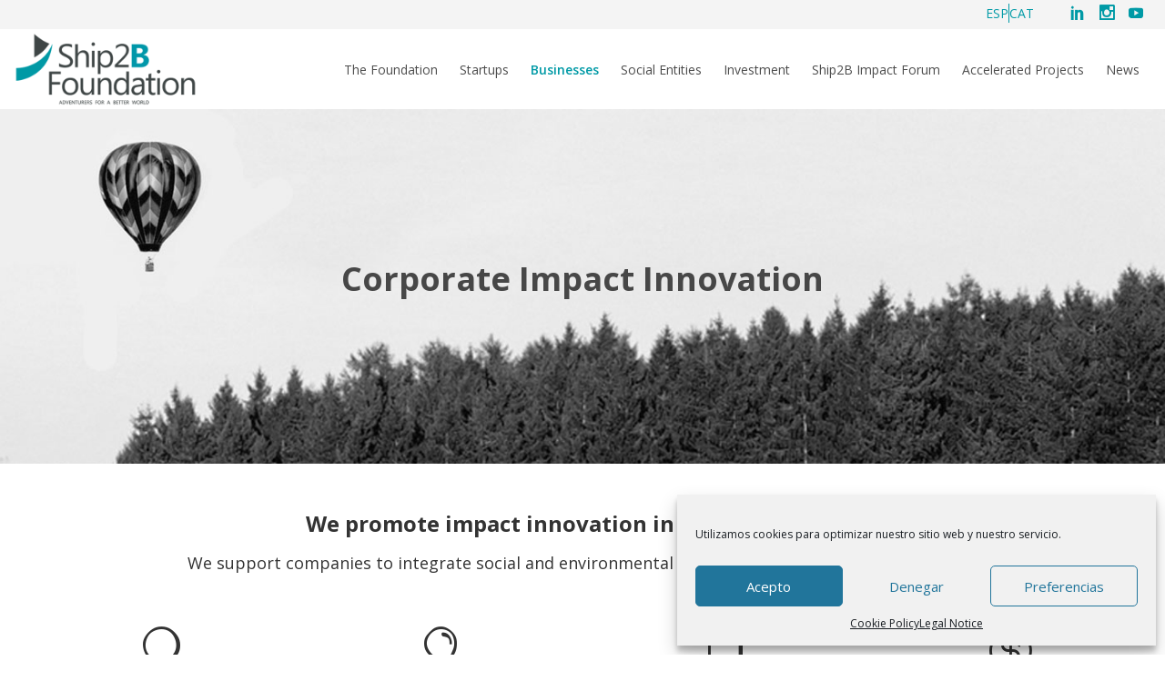

--- FILE ---
content_type: text/html; charset=UTF-8
request_url: https://www.ship2b.org/en/businesses/
body_size: 18499
content:
<!doctype html>
<html lang="en-US">
  <head>
  <meta charset="utf-8">
  <meta http-equiv="x-ua-compatible" content="ie=edge">
  <meta name="viewport" content="width=device-width, initial-scale=1, shrink-to-fit=no">
    <!-- Start of HubSpot Embed Code -->
  <script type="text/javascript" id="hs-script-loader" async defer src="//js-eu1.hs-scripts.com/25371700.js"></script>
  <!-- End of HubSpot Embed Code -->
  <meta name='robots' content='index, follow, max-image-preview:large, max-snippet:-1, max-video-preview:-1' />
<link rel="alternate" hreflang="es" href="https://www.ship2b.org/empresas/" />
<link rel="alternate" hreflang="en" href="https://www.ship2b.org/en/businesses/" />
<link rel="alternate" hreflang="ca" href="https://www.ship2b.org/ca/empreses/" />
<link rel="alternate" hreflang="x-default" href="https://www.ship2b.org/empresas/" />

	<title>We Promete Corporate Impact Innovation | Ship2B Foundation</title>
	<meta name="description" content="We accompany large corporations to integrate social and environmental impact into their value chain. Find out here how we can help you." />
	<link rel="canonical" href="https://www.ship2b.org/en/businesses/" />
	<meta property="og:locale" content="en_US" />
	<meta property="og:type" content="article" />
	<meta property="og:title" content="We Promete Corporate Impact Innovation | Ship2B Foundation" />
	<meta property="og:description" content="We accompany large corporations to integrate social and environmental impact into their value chain. Find out here how we can help you." />
	<meta property="og:url" content="https://www.ship2b.org/en/businesses/" />
	<meta property="og:site_name" content="Ship2B Foundation" />
	<meta property="article:modified_time" content="2024-10-02T12:12:05+00:00" />
	<meta name="twitter:card" content="summary_large_image" />
	<meta name="twitter:label1" content="Est. reading time" />
	<meta name="twitter:data1" content="12 minutes" />
	<script type="application/ld+json" class="yoast-schema-graph">{"@context":"https://schema.org","@graph":[{"@type":"WebPage","@id":"https://www.ship2b.org/en/businesses/","url":"https://www.ship2b.org/en/businesses/","name":"We Promete Corporate Impact Innovation | Ship2B Foundation","isPartOf":{"@id":"https://www.ship2b.org/#website"},"datePublished":"2020-04-16T07:01:01+00:00","dateModified":"2024-10-02T12:12:05+00:00","description":"We accompany large corporations to integrate social and environmental impact into their value chain. Find out here how we can help you.","breadcrumb":{"@id":"https://www.ship2b.org/en/businesses/#breadcrumb"},"inLanguage":"en-US","potentialAction":[{"@type":"ReadAction","target":["https://www.ship2b.org/en/businesses/"]}]},{"@type":"BreadcrumbList","@id":"https://www.ship2b.org/en/businesses/#breadcrumb","itemListElement":[{"@type":"ListItem","position":1,"name":"Portada","item":"https://www.ship2b.org/en/"},{"@type":"ListItem","position":2,"name":"Businesses"}]},{"@type":"WebSite","@id":"https://www.ship2b.org/#website","url":"https://www.ship2b.org/","name":"Ship2B Foundation","description":"Adventurers for a better world","potentialAction":[{"@type":"SearchAction","target":{"@type":"EntryPoint","urlTemplate":"https://www.ship2b.org/?s={search_term_string}"},"query-input":{"@type":"PropertyValueSpecification","valueRequired":true,"valueName":"search_term_string"}}],"inLanguage":"en-US"}]}</script>


<link rel='dns-prefetch' href='//static.addtoany.com' />
<link rel='dns-prefetch' href='//www.ship2b.org' />
<link rel='dns-prefetch' href='//fonts.googleapis.com' />
<link rel="alternate" title="oEmbed (JSON)" type="application/json+oembed" href="https://www.ship2b.org/en/wp-json/oembed/1.0/embed?url=https%3A%2F%2Fwww.ship2b.org%2Fen%2Fbusinesses%2F" />
<link rel="alternate" title="oEmbed (XML)" type="text/xml+oembed" href="https://www.ship2b.org/en/wp-json/oembed/1.0/embed?url=https%3A%2F%2Fwww.ship2b.org%2Fen%2Fbusinesses%2F&#038;format=xml" />
<style id='wp-img-auto-sizes-contain-inline-css' type='text/css'>
img:is([sizes=auto i],[sizes^="auto," i]){contain-intrinsic-size:3000px 1500px}
/*# sourceURL=wp-img-auto-sizes-contain-inline-css */
</style>
<style id='wp-emoji-styles-inline-css' type='text/css'>

	img.wp-smiley, img.emoji {
		display: inline !important;
		border: none !important;
		box-shadow: none !important;
		height: 1em !important;
		width: 1em !important;
		margin: 0 0.07em !important;
		vertical-align: -0.1em !important;
		background: none !important;
		padding: 0 !important;
	}
/*# sourceURL=wp-emoji-styles-inline-css */
</style>
<link rel='stylesheet' id='wp-block-library-css' href='https://www.ship2b.org/wp-includes/css/dist/block-library/style.min.css' type='text/css' media='all' />
<link rel='stylesheet' id='ship2b-companies-css' href='https://www.ship2b.org/wp-content/plugins/ship2b-companies/public/css/ship2b-companies-public.css' type='text/css' media='all' />
<link rel='stylesheet' id='ship2b-events-css' href='https://www.ship2b.org/wp-content/plugins/ship2b-events/public/css/ship2b-events-public.css' type='text/css' media='all' />
<link rel='stylesheet' id='ship2b-experiences-css' href='https://www.ship2b.org/wp-content/plugins/ship2b-experiences/public/css/ship2b-experiences-public.css' type='text/css' media='all' />
<link rel='stylesheet' id='ship2b-partners-css' href='https://www.ship2b.org/wp-content/plugins/ship2b-partners/public/css/ship2b-partners-public.css' type='text/css' media='all' />
<link rel='stylesheet' id='ship2b-people-css' href='https://www.ship2b.org/wp-content/plugins/ship2b-people/public/css/ship2b-people-public.css' type='text/css' media='all' />
<link rel='stylesheet' id='ship2b-programs-css' href='https://www.ship2b.org/wp-content/plugins/ship2b-programs/public/css/ship2b-programs-public.css' type='text/css' media='all' />
<link rel='stylesheet' id='ship2b-speakers-css' href='https://www.ship2b.org/wp-content/plugins/ship2b-speakers/public/css/ship2b-speakers-public.css' type='text/css' media='all' />
<link rel='stylesheet' id='ship2b-startups-css' href='https://www.ship2b.org/wp-content/plugins/ship2b-startups/public/css/ship2b-startups-public.css' type='text/css' media='all' />
<link rel='stylesheet' id='wpml-blocks-css' href='https://www.ship2b.org/wp-content/plugins/sitepress-multilingual-cms/dist/css/blocks/styles.css' type='text/css' media='all' />
<link rel='stylesheet' id='bodhi-svgs-attachment-css' href='https://www.ship2b.org/wp-content/plugins/svg-support/css/svgs-attachment.css' type='text/css' media='all' />
<link rel='stylesheet' id='wpml-legacy-horizontal-list-0-css' href='https://www.ship2b.org/wp/wp-content/plugins/sitepress-multilingual-cms/templates/language-switchers/legacy-list-horizontal/style.min.css' type='text/css' media='all' />
<link rel='stylesheet' id='cmplz-general-css' href='https://www.ship2b.org/wp-content/plugins/complianz-gdpr-premium-multisite/assets/css/cookieblocker.min.css' type='text/css' media='all' />
<link rel='stylesheet' id='megamenu-css' href='https://www.ship2b.org/wp-content/uploads/maxmegamenu/style_en.css' type='text/css' media='all' />
<link rel='stylesheet' id='dashicons-css' href='https://www.ship2b.org/wp-includes/css/dashicons.min.css' type='text/css' media='all' />
<link rel='stylesheet' id='megamenu-google-fonts-css' href='//fonts.googleapis.com/css?family=Open+Sans%3A400%2C700&#038;ver=6.9' type='text/css' media='all' />
<link rel='stylesheet' id='addtoany-css' href='https://www.ship2b.org/wp-content/plugins/add-to-any/addtoany.min.css' type='text/css' media='all' />
<style id='generateblocks-inline-css' type='text/css'>
.gb-container-48035054{margin-right:100px;margin-left:100px;}.gb-container-81999ecb{text-align:center;margin-top:50px;}.gb-container-878a38c9{text-align:center;}.gb-container-77b6cc3c{text-align:center;}.gb-grid-wrapper > .gb-grid-column-77b6cc3c{width:20%;}.gb-container-368a85a6{text-align:center;}.gb-grid-wrapper > .gb-grid-column-368a85a6{width:20%;}.gb-container-8e291ed6{text-align:center;}.gb-grid-wrapper > .gb-grid-column-8e291ed6{width:20%;}.gb-container-cf81305f{text-align:center;}.gb-grid-wrapper > .gb-grid-column-cf81305f{width:20%;}.gb-container-bdf762a5{text-align:center;}.gb-grid-wrapper > .gb-grid-column-bdf762a5{width:20%;}.gb-container-ae013ce4{text-align:center;}.gb-grid-wrapper > .gb-grid-column-ae013ce4{width:20%;}.gb-container-b56e2e30{text-align:center;}.gb-grid-wrapper > .gb-grid-column-b56e2e30{width:20%;}.gb-container-dbba3ea1{text-align:center;}.gb-grid-wrapper > .gb-grid-column-dbba3ea1{width:20%;}.gb-container-a58cf6e4{text-align:center;}.gb-grid-wrapper > .gb-grid-column-a58cf6e4{width:20%;}.gb-container-bca4d844{text-align:center;}.gb-grid-wrapper > .gb-grid-column-bca4d844{width:20%;}.gb-container-312a744b{text-align:center;}.gb-grid-wrapper > .gb-grid-column-312a744b{width:20%;}.gb-container-af94be3b{text-align:center;}.gb-grid-wrapper > .gb-grid-column-af94be3b{width:20%;}.gb-container-46c7e21d{text-align:center;margin-top:100px;}.gb-container-f8738166{text-align:center;}.gb-container-d0f152eb{text-align:center;}.gb-grid-wrapper > .gb-grid-column-d0f152eb{width:20%;}.gb-container-4299f07f{text-align:center;}.gb-grid-wrapper > .gb-grid-column-4299f07f{width:20%;}.gb-container-2b662f83{text-align:center;}.gb-grid-wrapper > .gb-grid-column-2b662f83{width:20%;}.gb-container-b1d5019a{text-align:center;}.gb-grid-wrapper > .gb-grid-column-b1d5019a{width:20%;}.gb-container-3dd611b8{text-align:center;}.gb-grid-wrapper > .gb-grid-column-3dd611b8{width:20%;}.gb-container-bb98b681{text-align:center;}.gb-grid-wrapper > .gb-grid-column-bb98b681{width:20%;}.gb-container-048eec3d{text-align:center;}.gb-grid-wrapper > .gb-grid-column-048eec3d{width:20%;}.gb-container-7131cf46{text-align:center;}.gb-grid-wrapper > .gb-grid-column-7131cf46{width:20%;}.gb-container-e095b8f7{text-align:center;}.gb-grid-wrapper > .gb-grid-column-e095b8f7{width:20%;}.gb-container-c4603d6c{text-align:center;}.gb-grid-wrapper > .gb-grid-column-c4603d6c{width:20%;}.gb-container-d1e9b1d4{text-align:center;margin-top:100px;margin-bottom:50px;}.gb-container-66b2ea21{text-align:center;}.gb-container-83ef60d4{text-align:center;}.gb-container-244f26b3{text-align:center;}.gb-container-a4ad0c88{text-align:center;}.gb-container-8632c670{text-align:center;}.gb-container-f295a638{text-align:center;}.gb-container-f1a13251{text-align:center;}.gb-container-a995d4be{text-align:center;}.gb-container-18ecbeb1{text-align:center;}.gb-container-195c4bc5{text-align:center;}.gb-container-8ce5237c{text-align:center;}.gb-container-7f1fa8c7{text-align:center;}.gb-container-7610ff67{text-align:center;}.gb-container-fae3f8df{text-align:center;}.gb-container-e58d9aeb{text-align:center;}.gb-container-b396b5bc{text-align:center;}.gb-container-55349cc8{text-align:center;}.gb-container-3d14d0e4{text-align:center;}.gb-container-194fae55{text-align:center;}.gb-container-35cd2b6e{text-align:center;}.gb-container-6e8b689c{text-align:center;}.gb-container-6015129a{text-align:center;}.gb-container-12bff76d{text-align:center;}.gb-container-46d5868e{text-align:center;}.gb-container-b6dbaef1{text-align:center;}.gb-container-ce39455d{text-align:center;}.gb-container-7120c4ef{text-align:center;}.gb-container-bb189054{text-align:center;}.gb-container-64ea4df8{text-align:center;}.gb-container-b9c5abaa{text-align:center;}.gb-container-00ffb8ec{text-align:center;}.gb-container-e8186393{text-align:center;}.gb-container-f48719eb{text-align:center;}.gb-container-1907cf91{text-align:center;}.gb-container-82e3b90c{text-align:center;}.gb-container-396e08e2{text-align:center;}.gb-container-8fc83d6a{text-align:center;}.gb-container-e50a2531{text-align:center;}.gb-container-1e7f0977{text-align:center;}.gb-container-dbf430fa{text-align:center;}h2.gb-headline-dfd016e7{font-size:25px;text-align:center;margin-bottom:30px;}h2.gb-headline-1662d463{font-size:17px;font-weight:700;text-align:center;border-bottom-width:2px;border-bottom-style:solid;}h2.gb-headline-7137a24e{font-size:17px;font-weight:700;text-align:center;margin-top:0px;border-bottom-width:2px;border-bottom-style:solid;}h2.gb-headline-619a7d38{font-size:17px;font-weight:700;text-align:center;margin-top:0px;margin-bottom:0px;border-bottom-width:2px;border-bottom-style:solid;}.gb-grid-wrapper-582ff850{display:flex;flex-wrap:wrap;align-items:center;justify-content:center;row-gap:20px;margin-left:-20px;}.gb-grid-wrapper-582ff850 > .gb-grid-column{box-sizing:border-box;padding-left:20px;}.gb-grid-wrapper-0b8954b7{display:flex;flex-wrap:wrap;align-items:center;justify-content:center;row-gap:20px;}.gb-grid-wrapper-0b8954b7 > .gb-grid-column{box-sizing:border-box;}.gb-grid-wrapper-7e322063{display:flex;flex-wrap:wrap;align-items:center;justify-content:center;row-gap:40px;margin-left:-40px;}.gb-grid-wrapper-7e322063 > .gb-grid-column{box-sizing:border-box;padding-left:40px;}@media (max-width: 767px) {.gb-grid-wrapper > .gb-grid-column-77b6cc3c{width:100%;}.gb-grid-wrapper > .gb-grid-column-368a85a6{width:100%;}.gb-grid-wrapper > .gb-grid-column-8e291ed6{width:100%;}.gb-grid-wrapper > .gb-grid-column-cf81305f{width:100%;}.gb-grid-wrapper > .gb-grid-column-bdf762a5{width:100%;}.gb-grid-wrapper > .gb-grid-column-ae013ce4{width:100%;}.gb-grid-wrapper > .gb-grid-column-b56e2e30{width:100%;}.gb-grid-wrapper > .gb-grid-column-dbba3ea1{width:100%;}.gb-grid-wrapper > .gb-grid-column-a58cf6e4{width:100%;}.gb-grid-wrapper > .gb-grid-column-bca4d844{width:100%;}.gb-grid-wrapper > .gb-grid-column-312a744b{width:100%;}.gb-grid-wrapper > .gb-grid-column-af94be3b{width:100%;}.gb-grid-wrapper > .gb-grid-column-d0f152eb{width:100%;}.gb-grid-wrapper > .gb-grid-column-4299f07f{width:100%;}.gb-grid-wrapper > .gb-grid-column-2b662f83{width:100%;}.gb-grid-wrapper > .gb-grid-column-b1d5019a{width:100%;}.gb-grid-wrapper > .gb-grid-column-3dd611b8{width:100%;}.gb-grid-wrapper > .gb-grid-column-bb98b681{width:100%;}.gb-grid-wrapper > .gb-grid-column-048eec3d{width:100%;}.gb-grid-wrapper > .gb-grid-column-7131cf46{width:100%;}.gb-grid-wrapper > .gb-grid-column-e095b8f7{width:100%;}.gb-grid-wrapper > .gb-grid-column-c4603d6c{width:100%;}.gb-grid-wrapper > .gb-grid-column-83ef60d4{width:100%;}.gb-grid-wrapper > .gb-grid-column-244f26b3{width:100%;}.gb-grid-wrapper > .gb-grid-column-a4ad0c88{width:100%;}.gb-grid-wrapper > .gb-grid-column-8632c670{width:100%;}.gb-grid-wrapper > .gb-grid-column-f295a638{width:100%;}.gb-grid-wrapper > .gb-grid-column-f1a13251{width:100%;}.gb-grid-wrapper > .gb-grid-column-a995d4be{width:100%;}.gb-grid-wrapper > .gb-grid-column-18ecbeb1{width:100%;}.gb-grid-wrapper > .gb-grid-column-195c4bc5{width:100%;}.gb-grid-wrapper > .gb-grid-column-8ce5237c{width:100%;}.gb-grid-wrapper > .gb-grid-column-7f1fa8c7{width:100%;}.gb-grid-wrapper > .gb-grid-column-7610ff67{width:100%;}.gb-grid-wrapper > .gb-grid-column-fae3f8df{width:100%;}.gb-grid-wrapper > .gb-grid-column-e58d9aeb{width:100%;}.gb-grid-wrapper > .gb-grid-column-b396b5bc{width:100%;}.gb-grid-wrapper > .gb-grid-column-55349cc8{width:100%;}.gb-grid-wrapper > .gb-grid-column-3d14d0e4{width:100%;}.gb-grid-wrapper > .gb-grid-column-194fae55{width:100%;}.gb-grid-wrapper > .gb-grid-column-35cd2b6e{width:100%;}.gb-grid-wrapper > .gb-grid-column-6e8b689c{width:100%;}.gb-grid-wrapper > .gb-grid-column-6015129a{width:100%;}.gb-grid-wrapper > .gb-grid-column-12bff76d{width:100%;}.gb-grid-wrapper > .gb-grid-column-46d5868e{width:100%;}.gb-grid-wrapper > .gb-grid-column-b6dbaef1{width:100%;}.gb-grid-wrapper > .gb-grid-column-ce39455d{width:100%;}.gb-grid-wrapper > .gb-grid-column-7120c4ef{width:100%;}.gb-grid-wrapper > .gb-grid-column-bb189054{width:100%;}.gb-grid-wrapper > .gb-grid-column-64ea4df8{width:100%;}.gb-grid-wrapper > .gb-grid-column-b9c5abaa{width:100%;}.gb-grid-wrapper > .gb-grid-column-00ffb8ec{width:100%;}.gb-grid-wrapper > .gb-grid-column-e8186393{width:100%;}.gb-grid-wrapper > .gb-grid-column-f48719eb{width:100%;}.gb-grid-wrapper > .gb-grid-column-1907cf91{width:100%;}.gb-grid-wrapper > .gb-grid-column-82e3b90c{width:100%;}.gb-grid-wrapper > .gb-grid-column-396e08e2{width:100%;}.gb-grid-wrapper > .gb-grid-column-8fc83d6a{width:100%;}.gb-grid-wrapper > .gb-grid-column-e50a2531{width:100%;}.gb-grid-wrapper > .gb-grid-column-1e7f0977{width:100%;}.gb-grid-wrapper > .gb-grid-column-dbf430fa{width:100%;}}.gb-container .wp-block-image img{vertical-align:middle;}.gb-grid-wrapper .wp-block-image{margin-bottom:0;}.gb-highlight{background:none;}
/*# sourceURL=generateblocks-inline-css */
</style>
<link rel='stylesheet' id='google_fonts-css' href='//fonts.googleapis.com/css2?family=Open+Sans:wght@300;400;600;700&#038;display=swap%20rel=stylesheet' type='text/css' media='all' />
<link rel='stylesheet' id='sage/main.css-css' href='https://www.ship2b.org/wp-content/themes/ship2btheme/dist/styles/main.css' type='text/css' media='all' />
<script type="text/javascript" id="addtoany-core-js-before">
/* <![CDATA[ */
window.a2a_config=window.a2a_config||{};a2a_config.callbacks=[];a2a_config.overlays=[];a2a_config.templates={};

//# sourceURL=addtoany-core-js-before
/* ]]> */
</script>
<script type="text/javascript" defer src="https://static.addtoany.com/menu/page.js" id="addtoany-core-js"></script>
<script type="text/javascript" src="https://www.ship2b.org/wp-includes/js/jquery/jquery.min.js" id="jquery-core-js"></script>
<script type="text/javascript" src="https://www.ship2b.org/wp-includes/js/jquery/jquery-migrate.min.js" id="jquery-migrate-js"></script>
<script type="text/javascript" defer src="https://www.ship2b.org/wp-content/plugins/add-to-any/addtoany.min.js" id="addtoany-jquery-js"></script>
<script type="text/javascript" src="https://www.ship2b.org/wp-content/plugins/ship2b-companies/public/js/ship2b-companies-public.js" id="ship2b-companies-js"></script>
<script type="text/javascript" src="https://www.ship2b.org/wp-content/plugins/ship2b-events/public/js/ship2b-events-public.js" id="ship2b-events-js"></script>
<script type="text/javascript" src="https://www.ship2b.org/wp-content/plugins/ship2b-experiences/public/js/ship2b-experiences-public.js" id="ship2b-experiences-js"></script>
<script type="text/javascript" src="https://www.ship2b.org/wp-content/plugins/ship2b-partners/public/js/ship2b-partners-public.js" id="ship2b-partners-js"></script>
<script type="text/javascript" src="https://www.ship2b.org/wp-content/plugins/ship2b-people/public/js/ship2b-people-public.js" id="ship2b-people-js"></script>
<script type="text/javascript" src="https://www.ship2b.org/wp-content/plugins/ship2b-programs/public/js/ship2b-programs-public.js" id="ship2b-programs-js"></script>
<script type="text/javascript" src="https://www.ship2b.org/wp-content/plugins/ship2b-speakers/public/js/ship2b-speakers-public.js" id="ship2b-speakers-js"></script>
<script type="text/javascript" src="https://www.ship2b.org/wp-content/plugins/ship2b-startups/public/js/ship2b-startups-public.js" id="ship2b-startups-js"></script>
<script type="text/javascript" id="wpml-browser-redirect-js-extra">
/* <![CDATA[ */
var wpml_browser_redirect_params = {"pageLanguage":"en","languageUrls":{"es_es":"https://www.ship2b.org/empresas/","es":"https://www.ship2b.org/empresas/","en_us":"https://www.ship2b.org/en/businesses/","en":"https://www.ship2b.org/en/businesses/","us":"https://www.ship2b.org/en/businesses/","ca":"https://www.ship2b.org/ca/empreses/"},"cookie":{"name":"_icl_visitor_lang_js","domain":".ship2b.org","path":"/","expiration":24}};
//# sourceURL=wpml-browser-redirect-js-extra
/* ]]> */
</script>
<script type="text/javascript" src="https://www.ship2b.org/wp-content/plugins/sitepress-multilingual-cms/dist/js/browser-redirect/app.js" id="wpml-browser-redirect-js"></script>
<link rel="https://api.w.org/" href="https://www.ship2b.org/en/wp-json/" /><link rel="alternate" title="JSON" type="application/json" href="https://www.ship2b.org/en/wp-json/wp/v2/pages/8890" /><link rel="EditURI" type="application/rsd+xml" title="RSD" href="https://www.ship2b.org/xmlrpc.php?rsd" />
<link rel='shortlink' href='https://www.ship2b.org/en/?p=8890' />
<meta name="generator" content="WPML ver:4.6.13 stt:8,1,2;" />
			<style>.cmplz-hidden {
					display: none !important;
				}</style><link rel="icon" href="https://www.ship2b.org/wp-content/uploads/2020/04/cropped-favicon-32x32.png" sizes="32x32" />
<link rel="icon" href="https://www.ship2b.org/wp-content/uploads/2020/04/cropped-favicon-192x192.png" sizes="192x192" />
<link rel="apple-touch-icon" href="https://www.ship2b.org/wp-content/uploads/2020/04/cropped-favicon-180x180.png" />
<meta name="msapplication-TileImage" content="https://www.ship2b.org/wp-content/uploads/2020/04/cropped-favicon-270x270.png" />
<style type="text/css">/** Mega Menu CSS: fs **/</style>
</head>  <body data-cmplz=1 class="wp-singular page-template-default page page-id-8890 wp-theme-ship2bthemeresources mega-menu-main-navigation businesses app-data index-data singular-data page-data page-8890-data page-businesses-data">
        <header class="header-wrapper relative block clearfix clear-both w-full">
  <div class="top-bar relative hidden lg:block w-full clear-both py-1 clearfix text-bondi_blue hover:text-bondi_blue bg-white_smoke">
    <div class="container">
             <nav class="topbar-nav-navigation relative block float-right pl-8 text-bondi_blue hover:text-bondi_blue text-sm leading-normal">
                  </nav>
                              <ul class="social-list relative block float-right pl-8 m-0 list-none">
                                                 <li class="social-list-element relative block float-left px-2">
                    <a class="no-underline" href="https://www.linkedin.com/company/ship2bfoundation/" title="" target="_blank">
                                                                    <i class="text-bondi_blue hover:text-bondi_blue text-base icons-s2b icon-s2b-social_linkedin hover:no-underline"></i>
                                          </a>
                  </li>
                                                 <li class="social-list-element relative block float-left px-2">
                    <a class="no-underline" href="https://www.instagram.com/ship2bfoundation/" title="" target="_blank">
                                                                    <i class="text-bondi_blue hover:text-bondi_blue text-base icons-s2b icon-s2b-social_instagram hover:no-underline"></i>
                                          </a>
                  </li>
                                                 <li class="social-list-element relative block float-left px-2">
                    <a class="no-underline" href="https://www.youtube.com/user/FundacionShip2B" title="" target="_blank">
                                                                    <i class="text-bondi_blue hover:text-bondi_blue text-base icons-s2b icon-s2b-social_youtube hover:no-underline"></i>
                                          </a>
                  </li>
                        </ul>
              	<div class="topbar-nav-navigation relative block float-right pl-8 text-sm leading-normal">
<div class="wpml-ls-statics-shortcode_actions wpml-ls wpml-ls-legacy-list-horizontal">
	<ul><li class="wpml-ls-slot-shortcode_actions wpml-ls-item wpml-ls-item-es wpml-ls-first-item wpml-ls-item-legacy-list-horizontal">
				<a href="https://www.ship2b.org/empresas/" class="wpml-ls-link">
                    <span class="wpml-ls-native" lang="es">ESP</span></a>
			</li><li class="wpml-ls-slot-shortcode_actions wpml-ls-item wpml-ls-item-ca wpml-ls-last-item wpml-ls-item-legacy-list-horizontal">
				<a href="https://www.ship2b.org/ca/empreses/" class="wpml-ls-link">
                    <span class="wpml-ls-native" lang="ca">CAT</span></a>
			</li></ul>
</div>
</div>    </div>
  </div>
  <div class="header-bottom relative block w-full clear-both clearfix bg-white">
    <div class="container">
      <div class="header-inner flex flex-wrap items-center justify-between">
        <div class="flex items-center flex-shrink-0 mr-6">
          <a class="logo-header relative block float-left py-1" href="https://www.ship2b.org/en/"><img class="w-full" src="https://www.ship2b.org/wp-content/uploads/2021/02/ship2bfoundation_logo_dark.png" alt="Ship2B Foundation"></a>
        </div>
        <div class="flex items-center justify-end flex-grow block w-auto">
          <nav class="nav-navigation relative block">
                          <div id="mega-menu-wrap-main_navigation" class="mega-menu-wrap"><div class="mega-menu-toggle"><div class="mega-toggle-blocks-left"></div><div class="mega-toggle-blocks-center"></div><div class="mega-toggle-blocks-right"><div class='mega-toggle-block mega-menu-toggle-block mega-toggle-block-1' id='mega-toggle-block-1' tabindex='0'><span class='mega-toggle-label' role='button' aria-expanded='false'><span class='mega-toggle-label-closed'></span><span class='mega-toggle-label-open'></span></span></div></div></div><ul id="mega-menu-main_navigation" class="mega-menu max-mega-menu mega-menu-horizontal mega-no-js" data-event="hover_intent" data-effect="fade_up" data-effect-speed="200" data-effect-mobile="slide_left" data-effect-speed-mobile="400" data-mobile-force-width="false" data-second-click="close" data-document-click="collapse" data-vertical-behaviour="accordion" data-breakpoint="1024" data-unbind="true" data-mobile-state="collapse_all" data-hover-intent-timeout="300" data-hover-intent-interval="100"><li class='mega-menu-item mega-menu-item-type-post_type mega-menu-item-object-page mega-align-bottom-left mega-menu-flyout mega-menu-item-10341' id='mega-menu-item-10341'><a class="mega-menu-link" href="https://www.ship2b.org/en/foundation-ship2b/" tabindex="0">The Foundation</a></li><li class='mega-menu-item mega-menu-item-type-post_type mega-menu-item-object-page mega-align-bottom-left mega-menu-flyout mega-menu-item-10345' id='mega-menu-item-10345'><a class="mega-menu-link" href="https://www.ship2b.org/en/startups/" tabindex="0">Startups</a></li><li class='mega-menu-item mega-menu-item-type-post_type mega-menu-item-object-page mega-current-menu-item mega-page_item mega-page-item-8890 mega-current_page_item mega-align-bottom-left mega-menu-flyout mega-menu-item-10344' id='mega-menu-item-10344'><a class="mega-menu-link" href="https://www.ship2b.org/en/businesses/" aria-current="page" tabindex="0">Businesses</a></li><li class='mega-menu-item mega-menu-item-type-post_type mega-menu-item-object-page mega-align-bottom-left mega-menu-flyout mega-menu-item-10343' id='mega-menu-item-10343'><a class="mega-menu-link" href="https://www.ship2b.org/en/social-organizations/" tabindex="0">Social Entities</a></li><li class='mega-menu-item mega-menu-item-type-post_type mega-menu-item-object-page mega-align-bottom-left mega-menu-flyout mega-menu-item-10342' id='mega-menu-item-10342'><a class="mega-menu-link" href="https://www.ship2b.org/en/investment/" tabindex="0">Investment</a></li><li class='mega-menu-item mega-menu-item-type-custom mega-menu-item-object-custom mega-align-bottom-left mega-menu-flyout mega-menu-item-19728' id='mega-menu-item-19728'><a class="mega-menu-link" href="https://www.impact-forum.org/en" tabindex="0">Ship2B Impact Forum</a></li><li class='mega-menu-item mega-menu-item-type-post_type mega-menu-item-object-page mega-align-bottom-left mega-menu-flyout mega-menu-item-21609' id='mega-menu-item-21609'><a class="mega-menu-link" href="https://www.ship2b.org/en/portfolio/" tabindex="0">Accelerated Projects</a></li><li class='mega-menu-item mega-menu-item-type-custom mega-menu-item-object-custom mega-align-bottom-left mega-menu-flyout mega-menu-item-11206' id='mega-menu-item-11206'><a class="mega-menu-link" href="https://ship2b.org/en/#actualidad" tabindex="0">News</a></li></ul></div>
                      </nav>
        </div>
      </div>
    </div>
  </div>
</header>
    <div class="wrap" role="document">
      <div class="content">
        <main class="main">
                 <section data-block_16dd278b4dd5e586f89b3c51912b4210 id="block_16dd278b4dd5e586f89b3c51912b4210" class="section-banner relative block b-banner alignfull pb-20 pt-20 md:pb-32 md:pt-32 bg-white bg-top bg-cover md:bg-center lg:bg-cover bg-no-repeat "  style="background-image: url('https://www.ship2b.org/wp-content/uploads/2020/09/SLIDER_HOME-SHIP2B.jpg');" >
   
  <div class="overlay-section-mobile  block md:hidden  absolute top-0 left-0 z-10 block w-full h-full bg-white opacity-50"></div>
    <div class="container relative z-20 block">
        <div class="banner-inner md:p-8 relative z-20 block">
      <h1 data-block_16dd278b4dd5e586f89b3c51912b4210 class="content-title  mx-auto max-w-3xl   pb-0 pt-0 md:pb-4 md:pt-0 m-0 font-bold text-3xl text-center md:text-4xl text-charcoal">Corporate Impact Innovation</h2>
      <style>
      data-block_16dd278b4dd5e586f89b3c51912b4210 .content-title b {
        font-weight: bold;
        color: #333333
      }
    </style>
                              </div>
    </div>
</section>

<section data-block_250e0acf42dc2356e26479c01f2379c4 id="s" class="section-info-columns clearfix b-info-columns alignfull pb-10 pt-10 md:pb-12 md:pt-12 bg-white " >
    <div class="container relative z-20 block">
    <h2 data-block_250e0acf42dc2356e26479c01f2379c4 class="content-title  mx-auto  max-w-3xl pb-2 pt-0 md:pb-3 md:pt-0 m-0 font-bold text-xl text-center md:text-2xl text-night_rider">We promote impact innovation in large companies</h2>
      <style>
      data-block_250e0acf42dc2356e26479c01f2379c4 .content-title b {
        font-weight: bold;
        color: #333333
      }
    </style>
      <h3 data-block_250e0acf42dc2356e26479c01f2379c4 class="content-subtitle  mx-auto  max-w-4xl pb-2 pt-0 md:pb-3 md:pt-0  m-0 font-medium text-base text-center text-base md:text-lg text-night_rider">We support companies to integrate social and environmental impact into their value chain through:</h3>
      <style>
      data-block_250e0acf42dc2356e26479c01f2379c4 .content-subtitle b {
        font-weight: bold;
        color: #333333;
      }
    </style>
             
    <div class="b-info-columns-list lg:flex lg:flex-row lg:flex-wrap clearfix">
                             <div class="w-full sm:w-1/2 lg:w-1/4 relative block clearfix float-left w-full text-center my-4 md:my-2 px-4 ">
          <div class="info-column-container relative block h-full p-8">
                        <div class="info-column-inner relative z-20 block ">
                                          <i class="text-night_rider text- md:text- text-5xl icons-s2b icon-s2b-icon_search2 hover:no-underline "></i>
                            <div class="info-column-desc relative block">
                                <h3 class="info-column-title block w-full text-night_rider font-bold text-base md:text-lg text-center ">Open Innovation</h3>
                                                                <div class="info-column-text mt-4 block w-full text-night_rider font-normal text-sm md:text-base text-center ">We collaborate with companies in the ecosystem to integrate impact innovation.</div>
                                              </div>
            </div>
          </div>
        </div>
                       <div class="w-full sm:w-1/2 lg:w-1/4 relative block clearfix float-left w-full text-center my-4 md:my-2 px-4 ">
          <div class="info-column-container relative block h-full p-8">
                        <div class="info-column-inner relative z-20 block ">
                                          <i class="text-night_rider text- md:text- text-5xl icons-s2b icon-s2b-icon_lightbulb_alt hover:no-underline "></i>
                            <div class="info-column-desc relative block">
                                <h3 class="info-column-title block w-full text-night_rider font-bold text-base md:text-lg text-center ">Business Culture</h3>
                                                                <div class="info-column-text mt-4 block w-full text-night_rider font-normal text-sm md:text-base text-center ">We train and inspire teams to develop a mindset that is ready to innovate with impact.</div>
                                              </div>
            </div>
          </div>
        </div>
                       <div class="w-full sm:w-1/2 lg:w-1/4 relative block clearfix float-left w-full text-center my-4 md:my-2 px-4 ">
          <div class="info-column-container relative block h-full p-8">
                        <div class="info-column-inner relative z-20 block ">
                                          <i class="text-night_rider text- md:text- text-5xl icons-s2b icon-s2b-icon_ribbon_alt hover:no-underline "></i>
                            <div class="info-column-desc relative block">
                                <h3 class="info-column-title block w-full text-night_rider font-bold text-base md:text-lg text-center ">Impact Management</h3>
                                                                <div class="info-column-text mt-4 block w-full text-night_rider font-normal text-sm md:text-base text-center ">We develop strategies, theories of change and systems for managing and measuring impact.</div>
                                              </div>
            </div>
          </div>
        </div>
                       <div class="w-full sm:w-1/2 lg:w-1/4 relative block clearfix float-left w-full text-center my-4 md:my-2 px-4 ">
          <div class="info-column-container relative block h-full p-8">
                        <div class="info-column-inner relative z-20 block ">
                                          <i class="text-night_rider text- md:text- text-5xl icons-s2b icon-s2b-icon_currency hover:no-underline "></i>
                            <div class="info-column-desc relative block">
                                <h3 class="info-column-title block w-full text-night_rider font-bold text-base md:text-lg text-center ">Investment and VP</h3>
                                                                <div class="info-column-text mt-4 block w-full text-night_rider font-normal text-sm md:text-base text-center ">We promote the impact ecosystem by structuring financial and non-financial support vehicles.<br />
</div>
                                              </div>
            </div>
          </div>
        </div>
          </div>
          </div>
</section>

<section data-block_f9ed8b5d67053169ff9b921becce8a68 id="s" class="section-info-box b-info-box container-full alignfull pb-1 pt-10 md:pb-2 md:pt-12 bg-white_smoke " >
    <div class=" container-full  container relative z-20 block">
    <h2 data-block_f9ed8b5d67053169ff9b921becce8a68 class="content-title  mx-auto  max-w-3xl pb-4 pt-0 md:pb-6 md:pt-0 m-0 font-bold text-xl text-center md:text-2xl text-night_rider">Successful Cases</h2>
      <style>
      data-block_f9ed8b5d67053169ff9b921becce8a68 .content-title b {
        font-weight: bold;
        color: #333333
      }
    </style>
              <div class="clearfix  b-info-box-list-carousel  flex flex-wrap flex-row justify-center">
                                           <div class="info-box-wrapper lg:w-auto sm:w-auto relative block">
                    <a class="info-box w-full relative block float-left text-center mb-4 lg:mb-0 px-2   xl:px-0  " href="https://ship2b.org/actualidad/intraemprendedores-de-aigues-de-barcelona-y-emprendedores-del-labtech4climate-juntos-para-resolver-retos-sociales-y-medio-ambientales" title="" target="_blank">
                                                <img decoding="async" class="w-full " src="https://www.ship2b.org/wp-content/uploads/2020/06/CORP_AGBAR.jpg" alt="CORP_AGBAR">
                                          <div class="box-info py-6 px-6 w-full  md:px-4  bg-white_smoke  ">
                                <div class="info-box-inner relative z-20 block">
                                                      <h4 class="info-box-subtitle mb-4 block w-full text-night_rider font-semibold text-sm md:text-base">Business Culture</h3>
                                                                      </div>
              </div>
                                              </a>
                  </div>
                       <div class="info-box-wrapper lg:w-auto sm:w-auto relative block">
                    <a class="info-box w-full relative block float-left text-center mb-4 lg:mb-0 px-2   xl:px-0  " href="https://ship2b.org/actualidad/repsol-la-ultima-gran-empresa-en-sumarse-al-corporate-impact-venturing-junto-a-ship2b" title="" target="_blank">
                                                <img decoding="async" class="w-full " src="https://www.ship2b.org/wp-content/uploads/2020/06/CORP_REPSOL.jpg" alt="CORP_REPSOL">
                                          <div class="box-info py-6 px-6 w-full  md:px-4  bg-white_smoke  ">
                                <div class="info-box-inner relative z-20 block">
                                                      <h4 class="info-box-subtitle mb-4 block w-full text-night_rider font-semibold text-sm md:text-base">Investment and VP</h3>
                                                                      </div>
              </div>
                                              </a>
                  </div>
                       <div class="info-box-wrapper lg:w-auto sm:w-auto relative block">
                    <a class="info-box w-full relative block float-left text-center mb-4 lg:mb-0 px-2   xl:px-0  " href="https://ship2b.org/actualidad/ship2b-al-lado-de-las-corporaciones-para-promover-la-innovacion-con-impacto" title="" target="_blank">
                                                <img decoding="async" class="w-full " src="https://www.ship2b.org/wp-content/uploads/2020/06/ALIANZA_VALLPARADIS-DR.jpg" alt="ALIANZA_VALLPARADIS-DR">
                                          <div class="box-info py-6 px-6 w-full  md:px-4  bg-white_smoke  ">
                                <div class="info-box-inner relative z-20 block">
                                                      <h4 class="info-box-subtitle mb-4 block w-full text-night_rider font-semibold text-sm md:text-base">Innovation</h3>
                                                                      </div>
              </div>
                                              </a>
                  </div>
                       <div class="info-box-wrapper lg:w-auto sm:w-auto relative block">
                    <a class="info-box w-full relative block float-left text-center mb-4 lg:mb-0 px-2   xl:px-0  " href="https://ship2b.org/actualidad/14-directivos-de-medichem-en-el-workshop-de-corporate-impact-venturing" title="" target="_blank">
                                                <img decoding="async" class="w-full " src="https://www.ship2b.org/wp-content/uploads/2020/06/CORP_MEDICHEM-1.jpg" alt="CORP_MEDICHEM">
                                          <div class="box-info py-6 px-6 w-full  md:px-4  bg-white_smoke  ">
                                <div class="info-box-inner relative z-20 block">
                                                      <h4 class="info-box-subtitle mb-4 block w-full text-night_rider font-semibold text-sm md:text-base">Business Culture</h3>
                                                                      </div>
              </div>
                                              </a>
                  </div>
                       <div class="info-box-wrapper lg:w-auto sm:w-auto relative block">
                    <a class="info-box w-full relative block float-left text-center mb-4 lg:mb-0 px-2   xl:px-0  " href="https://ship2b.org/actualidad/ship2b-y-open-value-foundation-cierran-un-acuerdo-de-colaboracion-para-financiar-empresas-de-impacto-en-fase-inicial" title="" target="_blank">
                                                <img decoding="async" class="w-full " src="https://www.ship2b.org/wp-content/uploads/2020/06/CORP_OVF.jpg" alt="CORP_OVF">
                                          <div class="box-info py-6 px-6 w-full  md:px-4  bg-white_smoke  ">
                                <div class="info-box-inner relative z-20 block">
                                                      <h4 class="info-box-subtitle mb-4 block w-full text-night_rider font-semibold text-sm md:text-base">Investment and VP</h3>
                                                                      </div>
              </div>
                                              </a>
                  </div>
          </div>
      </div>
</section>


<section data-block_e48295b7d14374cb07e2d616c073ca70 id="" class="section-partners b-partners alignfull pb-1 pt-10 md:pb-3 md:pt-12 bg-white " >
    <div class="container relative z-20 block">
    <h2 data-block_e48295b7d14374cb07e2d616c073ca70 class="content-title  mx-auto  max-w-3xl pb-0 pt-0 md:pb-0 md:pt-0 m-0 font-bold text-xl text-center md:text-2xl text-night_rider">We work with</h2>
      <style>
      data-block_e48295b7d14374cb07e2d616c073ca70 .content-title b {
        font-weight: bold;
        color: #333333
      }
    </style>
              <div class="b-partners-list clearfix">
            <div class=" partners-list-carousel  align-content flex flex-row flex-wrap items-center justify-center clearfix  p-8  bg-">
                                                                                                                                   <div class="partner-item relative items-center float-left">
                        <a href="https://www.cofares.es/" target="_blank" title="Cofares" class="partner-box relative items-center float-left">
              <img decoding="async" class="partner-img relative block w-auto mx-auto" src="https://www.ship2b.org/wp-content/uploads/2020/12/LOGO_COFARES.jpg" alt="Cofares">
            </a>
                      </div>
                     <div class="partner-item relative items-center float-left">
                        <a href="https://www.corachan.com/es" target="_blank" title="Corachan" class="partner-box relative items-center float-left">
              <img decoding="async" class="partner-img relative block w-auto mx-auto" src="https://www.ship2b.org/wp-content/uploads/2020/07/PAR_CORACHAN.jpg" alt="Clínica Corachan">
            </a>
                      </div>
                     <div class="partner-item relative items-center float-left">
                        <a href="https://www.esteve.com/" target="_blank" title="Esteve" class="partner-box relative items-center float-left">
              <img decoding="async" class="partner-img relative block w-auto mx-auto" src="https://www.ship2b.org/wp-content/uploads/2020/07/PAR_ESTEVE.jpg" alt="Esteve">
            </a>
                      </div>
                     <div class="partner-item relative items-center float-left">
                        <a href="https://www.gaes.es/" target="_blank" title="GAES" class="partner-box relative items-center float-left">
              <img decoding="async" class="partner-img relative block w-auto mx-auto" src="https://www.ship2b.org/wp-content/uploads/2020/07/PAR_GAES.jpg" alt="GAES">
            </a>
                      </div>
                     <div class="partner-item relative items-center float-left">
                        <a href="https://www.almirall.es/" target="_blank" title="Almirall" class="partner-box relative items-center float-left">
              <img decoding="async" class="partner-img relative block w-auto mx-auto" src="https://www.ship2b.org/wp-content/uploads/2020/07/PAR_ALMIRALL.jpg" alt="Almirall">
            </a>
                      </div>
                     <div class="partner-item relative items-center float-left">
                        <a href="https://www.openvaluefoundation.org/es/" target="_blank" title="Open Value Foundation" class="partner-box relative items-center float-left">
              <img decoding="async" class="partner-img relative block w-auto mx-auto" src="https://www.ship2b.org/wp-content/uploads/2020/04/PAR_OVF.jpg" alt="Open Value Foundation">
            </a>
                      </div>
                     <div class="partner-item relative items-center float-left">
                        <a href="https://www.innocells.io/es/thinking/open-data/" target="_blank" title="InnoCells" class="partner-box relative items-center float-left">
              <img decoding="async" class="partner-img relative block w-auto mx-auto" src="https://www.ship2b.org/wp-content/uploads/2020/04/PAR_INNOCELLS.jpg" alt="InnoCells">
            </a>
                      </div>
                     <div class="partner-item relative items-center float-left">
                        <a href="http://www.aiguesdebarcelona.cat/ca/web/web-aguas-de-barcelona/inicio" target="_blank" title="Aigües de Barcelona" class="partner-box relative items-center float-left">
              <img decoding="async" class="partner-img relative block w-auto mx-auto" src="https://www.ship2b.org/wp-content/uploads/2020/04/PAR_AGBAR.jpg" alt="Aigües de Barcelona">
            </a>
                      </div>
                     <div class="partner-item relative items-center float-left">
                        <a href="http://www.grinyo.com/" target="_blank" title="Griñó" class="partner-box relative items-center float-left">
              <img decoding="async" class="partner-img relative block w-auto mx-auto" src="https://www.ship2b.org/wp-content/uploads/2020/04/PAR_GRINO.jpg" alt="Griñó">
            </a>
                      </div>
                     <div class="partner-item relative items-center float-left">
                        <a href="https://empresa.nestle.es/es" target="_blank" title="Nestle" class="partner-box relative items-center float-left">
              <img decoding="async" class="partner-img relative block w-auto mx-auto" src="https://www.ship2b.org/wp-content/uploads/2020/04/PAR_NESTLE.jpg" alt="Nestle">
            </a>
                      </div>
                     <div class="partner-item relative items-center float-left">
                        <a href="https://dkvclubdesalud.dkvseguros.com/" target="_blank" title="DKV" class="partner-box relative items-center float-left">
              <img decoding="async" class="partner-img relative block w-auto mx-auto" src="https://www.ship2b.org/wp-content/uploads/2020/04/PAR_DKV.jpg" alt="DKV">
            </a>
                      </div>
                     <div class="partner-item relative items-center float-left">
                        <a href="https://www.fundacionrepsol.com/" target="_blank" title="Respsol Fundación" class="partner-box relative items-center float-left">
              <img decoding="async" class="partner-img relative block w-auto mx-auto" src="https://www.ship2b.org/wp-content/uploads/2020/04/PAR_FUND-REPSOL.jpg" alt="Repsol Fundación">
            </a>
                      </div>
                     <div class="partner-item relative items-center float-left">
                        <a href="-" target="_blank" title="Rezinkers" class="partner-box relative items-center float-left">
              <img decoding="async" class="partner-img relative block w-auto mx-auto" src="https://www.ship2b.org/wp-content/uploads/2020/04/PAR_REZINKERS.jpg" alt="Rezinkers">
            </a>
                      </div>
                     <div class="partner-item relative items-center float-left">
                        <a href="https://www.cataloniahotels.com/ca" target="_blank" title="Catalonia Hotel &amp; Resorts" class="partner-box relative items-center float-left">
              <img decoding="async" class="partner-img relative block w-auto mx-auto" src="https://www.ship2b.org/wp-content/uploads/2020/04/PAR_CATALONIA.jpg" alt="Catalonia Hotel &amp; Resorts">
            </a>
                      </div>
                     <div class="partner-item relative items-center float-left">
                        <a href="https://www.fundaciononce.es/" target="_blank" title="Fundación Once" class="partner-box relative items-center float-left">
              <img decoding="async" class="partner-img relative block w-auto mx-auto" src="https://www.ship2b.org/wp-content/uploads/2020/04/PAR_FUND-ONCE.jpg" alt="Fundación Once">
            </a>
                      </div>
                     <div class="partner-item relative items-center float-left">
                        <a href="https://www.medichem.org/" target="_blank" title="Medichem" class="partner-box relative items-center float-left">
              <img decoding="async" class="partner-img relative block w-auto mx-auto" src="https://www.ship2b.org/wp-content/uploads/2020/04/PAR_MEDICHEM.jpg" alt="Medichem">
            </a>
                      </div>
                     <div class="partner-item relative items-center float-left">
                        <a href="https://www.fundacionbancosabadell.com/ca/" target="_blank" title="Fundación Banco Sabadell" class="partner-box relative items-center float-left">
              <img decoding="async" class="partner-img relative block w-auto mx-auto" src="https://www.ship2b.org/wp-content/uploads/2020/04/PAR_FUNDACIO-BANCSABADELL.jpg" alt="Fundación Banco Sabadell">
            </a>
                      </div>
                     <div class="partner-item relative items-center float-left">
                        <a href="https://www.bbk.eus/es/obra-social/" target="_blank" title="BBK" class="partner-box relative items-center float-left">
              <img decoding="async" class="partner-img relative block w-auto mx-auto" src="https://www.ship2b.org/wp-content/uploads/2020/04/PAR_BBK.jpg" alt="BBK">
            </a>
                      </div>
                     <div class="partner-item relative items-center float-left">
                        <a href="https://www.fundacionjea.org/" target="_blank" title="Fundación Juan Entrecanales de Azcárate" class="partner-box relative items-center float-left">
              <img decoding="async" class="partner-img relative block w-auto mx-auto" src="https://www.ship2b.org/wp-content/uploads/2020/04/PAR_ENTRECANALES.jpg" alt="Fundación Juan Entrecanales de Azcárate">
            </a>
                      </div>
                     <div class="partner-item relative items-center float-left">
                        <a href="http://www.barcelonactiva.cat/barcelonactiva/cat/" target="_blank" title="Barcelona Activa" class="partner-box relative items-center float-left">
              <img decoding="async" class="partner-img relative block w-auto mx-auto" src="https://www.ship2b.org/wp-content/uploads/2020/04/PAR_BARCELONA-ACTIVA.jpg" alt="Barcelona Activa">
            </a>
                      </div>
                     <div class="partner-item relative items-center float-left">
                        <a href="https://www.diba.cat/es" target="_blank" title="Diputació Barcelona" class="partner-box relative items-center float-left">
              <img decoding="async" class="partner-img relative block w-auto mx-auto" src="https://www.ship2b.org/wp-content/uploads/2020/04/PAR_DIPUTACIOBCN.jpg" alt="Diputació Barcelona">
            </a>
                      </div>
                     <div class="partner-item relative items-center float-left">
                        <a href="https://ajuntament.barcelona.cat/dretssocials/ca/" target="_blank" title="Ajuntament de Barcelona - Àrea de drets socials" class="partner-box relative items-center float-left">
              <img decoding="async" class="partner-img relative block w-auto mx-auto" src="https://www.ship2b.org/wp-content/uploads/2020/04/PAR_AJUNTAMENT-AreaDretsSocials.jpg" alt="Ajuntament de Barcelona &#8211; Àrea de drets socials">
            </a>
                      </div>
                                  </div>
    </div>
      </div>
</section>



<p></p>


<div class="gb-container gb-container-48035054">

<h2 class="gb-headline gb-headline-dfd016e7 gb-headline-text sub1">PARTNERS SHIP2B</h2>


<div class="gb-container gb-container-81999ecb Container">

<h2 class="gb-headline gb-headline-1662d463 gb-headline-text sub">GLOBAL PARTNER</h2>


<div class="gb-container gb-container-878a38c9 container logos">
<div class="gb-grid-wrapper gb-grid-wrapper-582ff850">
<div class="gb-grid-column gb-grid-column-77b6cc3c"><div class="gb-container gb-container-77b6cc3c">

<figure class="wp-block-image aligncenter is-resized"><img decoding="async" width="250" height="130" src="https://www.ship2b.org/wp-content/uploads/2023/09/PAR_FUNDACIO-BANCSABADELL.jpg" alt="" class="wp-image-19414" style="width:200px" /></figure>

</div></div>

<div class="gb-grid-column gb-grid-column-368a85a6"><div class="gb-container gb-container-368a85a6">

<figure class="wp-block-image aligncenter size-full is-resized"><img decoding="async" width="250" height="130" src="https://www.ship2b.org/wp-content/uploads/2024/10/LOGO_CAIXABANK.jpg" alt="" class="wp-image-22064" style="width:200px" /></figure>

</div></div>

<div class="gb-grid-column gb-grid-column-8e291ed6"><div class="gb-container gb-container-8e291ed6">

<figure class="wp-block-image aligncenter is-resized"><img decoding="async" width="250" height="130" src="https://www.ship2b.org/wp-content/uploads/2023/04/Carasso.jpg" alt="" class="wp-image-18166" style="width:200px" /></figure>

</div></div>

<div class="gb-grid-column gb-grid-column-cf81305f"><div class="gb-container gb-container-cf81305f">

<figure class="wp-block-image aligncenter size-full is-resized"><img loading="lazy" decoding="async" width="250" height="130" src="https://www.ship2b.org/wp-content/uploads/2024/10/LOGO_BEIINSTITUTE.jpg" alt="" class="wp-image-22061" style="width:200px" /></figure>

</div></div>

<div class="gb-grid-column gb-grid-column-bdf762a5"><div class="gb-container gb-container-bdf762a5">

<figure class="wp-block-image aligncenter is-resized"><img loading="lazy" decoding="async" width="250" height="130" src="https://www.ship2b.org/wp-content/uploads/2023/04/bikai.jpg" alt="" class="wp-image-18160" style="width:200px" /></figure>

</div></div>

<div class="gb-grid-column gb-grid-column-ae013ce4"><div class="gb-container gb-container-ae013ce4">

<figure class="wp-block-image aligncenter size-full is-resized"><img loading="lazy" decoding="async" width="250" height="130" src="https://www.ship2b.org/wp-content/uploads/2025/09/LOGO_CATALONIAHOTELS.jpg" alt="" class="wp-image-23351" style="width:200px" /></figure>

</div></div>

<div class="gb-grid-column gb-grid-column-b56e2e30"><div class="gb-container gb-container-b56e2e30">

<figure class="wp-block-image aligncenter is-resized"><img loading="lazy" decoding="async" width="250" height="130" src="https://www.ship2b.org/wp-content/uploads/2023/09/PARTNER-AJBARCELONA.jpg" alt="" class="wp-image-19395" style="width:200px" /></figure>

</div></div>

<div class="gb-grid-column gb-grid-column-dbba3ea1"><div class="gb-container gb-container-dbba3ea1">

<figure class="wp-block-image aligncenter is-resized"><img loading="lazy" decoding="async" width="250" height="130" src="https://www.ship2b.org/wp-content/uploads/2023/04/Ship2BVentures.jpg" alt="" class="wp-image-18141" style="width:200px" /></figure>

</div></div>

<div class="gb-grid-column gb-grid-column-a58cf6e4"><div class="gb-container gb-container-a58cf6e4">

<figure class="wp-block-image aligncenter size-full"><img loading="lazy" decoding="async" width="250" height="130" src="https://www.ship2b.org/wp-content/uploads/2020/04/PAR_ENTRECANALES.jpg" alt="" class="wp-image-2838" /></figure>

</div></div>

<div class="gb-grid-column gb-grid-column-bca4d844"><div class="gb-container gb-container-bca4d844">

<figure class="wp-block-image aligncenter size-full"><img loading="lazy" decoding="async" width="250" height="130" src="https://www.ship2b.org/wp-content/uploads/2024/10/LOGO_IMPACTHUB.jpg" alt="" class="wp-image-22073" /></figure>

</div></div>

<div class="gb-grid-column gb-grid-column-312a744b"><div class="gb-container gb-container-312a744b">

<figure class="wp-block-image aligncenter size-full is-resized"><img loading="lazy" decoding="async" width="250" height="130" src="https://www.ship2b.org/wp-content/uploads/2025/05/LOGO_NEXTGENERATION.jpg" alt="" class="wp-image-22976" style="width:200px;height:auto" /></figure>

</div></div>

<div class="gb-grid-column gb-grid-column-af94be3b"><div class="gb-container gb-container-af94be3b">

<figure class="wp-block-image aligncenter size-full is-resized"><img loading="lazy" decoding="async" width="250" height="130" src="https://www.ship2b.org/wp-content/uploads/2025/05/LOGO_GENERALITAT.jpg" alt="" class="wp-image-22973" style="width:200px" /></figure>

</div></div>
</div>
</div>
</div>

<div class="gb-container gb-container-46c7e21d Container">

<h2 class="gb-headline gb-headline-7137a24e gb-headline-text sub">STRATEGIC PARTNERS</h2>


<div class="gb-container gb-container-f8738166 container logos">
<div class="gb-grid-wrapper gb-grid-wrapper-0b8954b7">
<div class="gb-grid-column gb-grid-column-d0f152eb"><div class="gb-container gb-container-d0f152eb">

<figure class="wp-block-image aligncenter is-resized"><img loading="lazy" decoding="async" width="250" height="130" src="https://www.ship2b.org/wp-content/uploads/2023/04/PICTET.jpg" alt="" class="wp-image-18146" style="width:150px" /></figure>

</div></div>

<div class="gb-grid-column gb-grid-column-4299f07f"><div class="gb-container gb-container-4299f07f">

<figure class="wp-block-image aligncenter size-full is-resized"><img loading="lazy" decoding="async" width="250" height="130" src="https://www.ship2b.org/wp-content/uploads/2025/07/LOGO_SABADELL-SEGUROS.jpg" alt="" class="wp-image-23211" style="width:150px" /></figure>

</div></div>

<div class="gb-grid-column gb-grid-column-2b662f83"><div class="gb-container gb-container-2b662f83">

<figure class="wp-block-image aligncenter size-full is-resized"><img loading="lazy" decoding="async" width="250" height="130" src="https://www.ship2b.org/wp-content/uploads/2024/10/LOGO_ACCIO.jpg" alt="" class="wp-image-22089" style="width:150px" /></figure>

</div></div>

<div class="gb-grid-column gb-grid-column-b1d5019a"><div class="gb-container gb-container-b1d5019a">

<figure class="wp-block-image aligncenter size-full is-resized"><img loading="lazy" decoding="async" width="250" height="130" src="https://www.ship2b.org/wp-content/uploads/2024/10/LOGO_DIPUTACIOBCN.jpg" alt="" class="wp-image-22098" style="width:150px" /></figure>

</div></div>

<div class="gb-grid-column gb-grid-column-3dd611b8"><div class="gb-container gb-container-3dd611b8">

<figure class="wp-block-image aligncenter size-full is-resized"><img loading="lazy" decoding="async" width="250" height="130" src="https://www.ship2b.org/wp-content/uploads/2024/10/LOGO_COFIDES.jpg" alt="" class="wp-image-22095" style="width:150px" /></figure>

</div></div>

<div class="gb-grid-column gb-grid-column-bb98b681"><div class="gb-container gb-container-bb98b681">

<figure class="wp-block-image aligncenter size-full is-resized"><img loading="lazy" decoding="async" width="250" height="130" src="https://www.ship2b.org/wp-content/uploads/2024/10/LOGO_ROCAJUNYENT.jpg" alt="" class="wp-image-22101" style="width:150px" /></figure>

</div></div>

<div class="gb-grid-column gb-grid-column-048eec3d"><div class="gb-container gb-container-048eec3d">

<figure class="wp-block-image aligncenter size-full is-resized"><img loading="lazy" decoding="async" width="250" height="130" src="https://www.ship2b.org/wp-content/uploads/2024/10/LOGO_AFTER.jpg" alt="" class="wp-image-22092" style="width:150px;height:auto" /></figure>

</div></div>

<div class="gb-grid-column gb-grid-column-7131cf46"><div class="gb-container gb-container-7131cf46">

<figure class="wp-block-image aligncenter size-full is-resized"><img loading="lazy" decoding="async" width="250" height="130" src="https://www.ship2b.org/wp-content/uploads/2025/07/LOGO_MOLINS.jpg" alt="" class="wp-image-23215" style="width:150px;height:auto" /></figure>

</div></div>

<div class="gb-grid-column gb-grid-column-e095b8f7"><div class="gb-container gb-container-e095b8f7">

<figure class="wp-block-image aligncenter size-full is-resized"><img loading="lazy" decoding="async" width="250" height="130" src="https://www.ship2b.org/wp-content/uploads/2020/04/PAR_PWC.jpg" alt="" class="wp-image-2852" style="width:150px;height:auto" /></figure>

</div></div>

<div class="gb-grid-column gb-grid-column-c4603d6c"><div class="gb-container gb-container-c4603d6c">

<figure class="wp-block-image aligncenter size-full is-resized"><img loading="lazy" decoding="async" width="250" height="130" src="https://www.ship2b.org/wp-content/uploads/2025/08/LOGO_EDUCO-1.jpg" alt="" class="wp-image-23290" style="width:150px;height:auto" /></figure>

</div></div>
</div>
</div>
</div>

<div class="gb-container gb-container-d1e9b1d4 Container">

<h2 class="gb-headline gb-headline-619a7d38 gb-headline-text sub">FINANCIAL PARTNERS</h2>


<div class="gb-container gb-container-66b2ea21 container logos">
<div class="gb-grid-wrapper gb-grid-wrapper-7e322063">
<div class="gb-grid-column gb-grid-column-83ef60d4"><div class="gb-container gb-container-83ef60d4">

<figure class="wp-block-image aligncenter size-full is-resized"><img loading="lazy" decoding="async" width="250" height="130" src="https://www.ship2b.org/wp-content/uploads/2020/04/PAR_ABAC.jpg" alt="" class="wp-image-2856" style="width:120px" /></figure>

</div></div>

<div class="gb-grid-column gb-grid-column-244f26b3"><div class="gb-container gb-container-244f26b3">

<figure class="wp-block-image aligncenter size-full is-resized"><img loading="lazy" decoding="async" width="250" height="130" src="https://www.ship2b.org/wp-content/uploads/2020/04/PAR_ACCIO.jpg" alt="" class="wp-image-2860" style="width:120px" /></figure>

</div></div>

<div class="gb-grid-column gb-grid-column-a4ad0c88"><div class="gb-container gb-container-a4ad0c88">

<figure class="wp-block-image aligncenter size-full is-resized"><img loading="lazy" decoding="async" width="250" height="130" src="https://www.ship2b.org/wp-content/uploads/2020/04/LOGO_ARMOR.jpg" alt="ARMOR" class="wp-image-970" style="width:120px" /></figure>

</div></div>

<div class="gb-grid-column gb-grid-column-8632c670"><div class="gb-container gb-container-8632c670">

<figure class="wp-block-image aligncenter size-full is-resized"><img loading="lazy" decoding="async" width="250" height="130" src="https://www.ship2b.org/wp-content/uploads/2023/04/bikai.jpg" alt="" class="wp-image-18160" style="width:120px" /></figure>

</div></div>

<div class="gb-grid-column gb-grid-column-f295a638"><div class="gb-container gb-container-f295a638">

<figure class="wp-block-image aligncenter size-full is-resized"><img loading="lazy" decoding="async" width="250" height="130" src="https://www.ship2b.org/wp-content/uploads/2023/04/Sabadell-Bstartup.jpg" alt="" class="wp-image-18192" style="width:120px" /></figure>

</div></div>

<div class="gb-grid-column gb-grid-column-f1a13251"><div class="gb-container gb-container-f1a13251">

<figure class="wp-block-image aligncenter size-full is-resized"><img loading="lazy" decoding="async" width="250" height="130" src="https://www.ship2b.org/wp-content/uploads/2025/07/LOGO_SABADELL-SEGUROS.jpg" alt="" class="wp-image-23211" style="width:120px" /></figure>

</div></div>

<div class="gb-grid-column gb-grid-column-a995d4be"><div class="gb-container gb-container-a995d4be">

<figure class="wp-block-image aligncenter size-full is-resized"><img loading="lazy" decoding="async" width="250" height="130" src="https://www.ship2b.org/wp-content/uploads/2020/04/PAR_CAIXACAPITALRISC-1.jpg" alt="" class="wp-image-5368" style="width:120px" /></figure>

</div></div>

<div class="gb-grid-column gb-grid-column-18ecbeb1"><div class="gb-container gb-container-18ecbeb1">

<figure class="wp-block-image aligncenter size-full is-resized"><img loading="lazy" decoding="async" width="250" height="130" src="https://www.ship2b.org/wp-content/uploads/2024/07/capitalcell.png" alt="" class="wp-image-22006" style="width:120px" /></figure>

</div></div>

<div class="gb-grid-column gb-grid-column-195c4bc5"><div class="gb-container gb-container-195c4bc5">

<figure class="wp-block-image aligncenter size-full is-resized"><img loading="lazy" decoding="async" width="250" height="130" src="https://www.ship2b.org/wp-content/uploads/2023/04/Carasso.jpg" alt="" class="wp-image-18166" style="width:120px" /></figure>

</div></div>

<div class="gb-grid-column gb-grid-column-8ce5237c"><div class="gb-container gb-container-8ce5237c">

<figure class="wp-block-image aligncenter size-full is-resized"><img loading="lazy" decoding="async" width="250" height="130" src="https://www.ship2b.org/wp-content/uploads/2020/04/PAR_CREAS.jpg" alt="" class="wp-image-2870" style="width:120px" /></figure>

</div></div>

<div class="gb-grid-column gb-grid-column-7f1fa8c7"><div class="gb-container gb-container-7f1fa8c7">

<figure class="wp-block-image aligncenter size-full is-resized"><img loading="lazy" decoding="async" width="250" height="130" src="https://www.ship2b.org/wp-content/uploads/2020/04/PAR_CROWDCUBE.jpg" alt="" class="wp-image-2872" style="width:120px" /></figure>

</div></div>

<div class="gb-grid-column gb-grid-column-7610ff67"><div class="gb-container gb-container-7610ff67">

<figure class="wp-block-image aligncenter size-full is-resized"><img loading="lazy" decoding="async" width="250" height="130" src="https://www.ship2b.org/wp-content/uploads/2020/04/PAR_DIVERINVEST.jpg" alt="" class="wp-image-2874" style="width:120px" /></figure>

</div></div>

<div class="gb-grid-column gb-grid-column-fae3f8df"><div class="gb-container gb-container-fae3f8df">

<figure class="wp-block-image aligncenter size-full is-resized"><img loading="lazy" decoding="async" width="250" height="130" src="https://www.ship2b.org/wp-content/uploads/2020/04/PAR_ENISA.jpg" alt="" class="wp-image-2876" style="width:120px" /></figure>

</div></div>

<div class="gb-grid-column gb-grid-column-e58d9aeb"><div class="gb-container gb-container-e58d9aeb">

<figure class="wp-block-image aligncenter size-full is-resized"><img loading="lazy" decoding="async" width="250" height="130" src="https://www.ship2b.org/wp-content/uploads/2020/04/PAR_ESADEBAN.jpg" alt="" class="wp-image-2878" style="width:120px" /></figure>

</div></div>

<div class="gb-grid-column gb-grid-column-b396b5bc"><div class="gb-container gb-container-b396b5bc">

<figure class="wp-block-image aligncenter size-full is-resized"><img loading="lazy" decoding="async" width="250" height="130" src="https://www.ship2b.org/wp-content/uploads/2020/04/PAR_FUNDACIO-BANCSABADELL.jpg" alt="" class="wp-image-2842" style="width:120px" /></figure>

</div></div>

<div class="gb-grid-column gb-grid-column-55349cc8"><div class="gb-container gb-container-55349cc8">

<figure class="wp-block-image aligncenter size-full is-resized"><img loading="lazy" decoding="async" width="250" height="130" src="https://www.ship2b.org/wp-content/uploads/2020/04/PAR_GICOOP.jpg" alt="" class="wp-image-2880" style="width:120px" /></figure>

</div></div>

<div class="gb-grid-column gb-grid-column-3d14d0e4"><div class="gb-container gb-container-3d14d0e4">

<figure class="wp-block-image aligncenter size-full is-resized"><img loading="lazy" decoding="async" width="250" height="130" src="https://www.ship2b.org/wp-content/uploads/2020/04/PAR_HEALTHEQUITY.jpg" alt="" class="wp-image-2882" style="width:120px" /></figure>

</div></div>

<div class="gb-grid-column gb-grid-column-194fae55"><div class="gb-container gb-container-194fae55">

<figure class="wp-block-image aligncenter size-full is-resized"><img loading="lazy" decoding="async" width="250" height="130" src="https://www.ship2b.org/wp-content/uploads/2020/04/PAR_ICF.jpg" alt="" class="wp-image-2884" style="width:120px" /></figure>

</div></div>

<div class="gb-grid-column gb-grid-column-35cd2b6e"><div class="gb-container gb-container-35cd2b6e">

<figure class="wp-block-image aligncenter size-full is-resized"><img loading="lazy" decoding="async" width="250" height="130" src="https://www.ship2b.org/wp-content/uploads/2020/04/PAR_IESE.jpg" alt="" class="wp-image-2886" style="width:120px" /></figure>

</div></div>

<div class="gb-grid-column gb-grid-column-6e8b689c"><div class="gb-container gb-container-6e8b689c">

<figure class="wp-block-image aligncenter size-full is-resized"><img loading="lazy" decoding="async" width="250" height="130" src="https://www.ship2b.org/wp-content/uploads/2020/04/PAR_INVEREADY.jpg" alt="" class="wp-image-2888" style="width:120px" /></figure>

</div></div>

<div class="gb-grid-column gb-grid-column-6015129a"><div class="gb-container gb-container-6015129a">

<figure class="wp-block-image aligncenter size-full is-resized"><img loading="lazy" decoding="async" width="250" height="130" src="https://www.ship2b.org/wp-content/uploads/2020/04/PAR_INVESTIR.jpg" alt="" class="wp-image-2890" style="width:120px" /></figure>

</div></div>

<div class="gb-grid-column gb-grid-column-12bff76d"><div class="gb-container gb-container-12bff76d">

<figure class="wp-block-image aligncenter size-full is-resized"><img loading="lazy" decoding="async" width="250" height="130" src="https://www.ship2b.org/wp-content/uploads/2020/06/PAR_INVIVO.jpg" alt="" class="wp-image-5372" style="width:120px" /></figure>

</div></div>

<div class="gb-grid-column gb-grid-column-46d5868e"><div class="gb-container gb-container-46d5868e">

<figure class="wp-block-image aligncenter size-full is-resized"><img loading="lazy" decoding="async" width="250" height="130" src="https://www.ship2b.org/wp-content/uploads/2020/04/PAR_ISP.jpg" alt="" class="wp-image-2892" style="width:120px" /></figure>

</div></div>

<div class="gb-grid-column gb-grid-column-b6dbaef1"><div class="gb-container gb-container-b6dbaef1">

<figure class="wp-block-image aligncenter size-full is-resized"><img loading="lazy" decoding="async" width="250" height="130" src="https://www.ship2b.org/wp-content/uploads/2020/04/PAR_ENTRECANALES.jpg" alt="" class="wp-image-2838" style="width:120px" /></figure>

</div></div>

<div class="gb-grid-column gb-grid-column-ce39455d"><div class="gb-container gb-container-ce39455d">

<figure class="wp-block-image aligncenter size-full is-resized"><img loading="lazy" decoding="async" width="250" height="130" src="https://www.ship2b.org/wp-content/uploads/2020/04/PAR_LABOLSASOCIAL.jpg" alt="" class="wp-image-2948" style="width:120px" /></figure>

</div></div>

<div class="gb-grid-column gb-grid-column-7120c4ef"><div class="gb-container gb-container-7120c4ef">

<figure class="wp-block-image aligncenter size-full is-resized"><img loading="lazy" decoding="async" width="250" height="130" src="https://www.ship2b.org/wp-content/uploads/2020/04/PAR_LANZAME.jpg" alt="" class="wp-image-2950" style="width:120px" /></figure>

</div></div>

<div class="gb-grid-column gb-grid-column-bb189054"><div class="gb-container gb-container-bb189054">

<figure class="wp-block-image aligncenter size-full is-resized"><img loading="lazy" decoding="async" width="400" height="200" src="https://www.ship2b.org/wp-content/uploads/2020/04/miura-partners-1.jpg" alt="" class="wp-image-13977" style="width:120px" /></figure>

</div></div>

<div class="gb-grid-column gb-grid-column-64ea4df8"><div class="gb-container gb-container-64ea4df8">

<figure class="wp-block-image aligncenter size-full is-resized"><img loading="lazy" decoding="async" width="250" height="130" src="https://www.ship2b.org/wp-content/uploads/2025/07/LOGO_MOLINS.jpg" alt="" class="wp-image-23215" style="width:120px" /></figure>

</div></div>

<div class="gb-grid-column gb-grid-column-b9c5abaa"><div class="gb-container gb-container-b9c5abaa">

<figure class="wp-block-image aligncenter size-full is-resized"><img loading="lazy" decoding="async" width="250" height="130" src="https://www.ship2b.org/wp-content/uploads/2020/04/PAR_NAUTACAPITAL.jpg" alt="" class="wp-image-2954" style="width:120px" /></figure>

</div></div>

<div class="gb-grid-column gb-grid-column-00ffb8ec"><div class="gb-container gb-container-00ffb8ec">

<figure class="wp-block-image aligncenter size-full is-resized"><img loading="lazy" decoding="async" width="250" height="130" src="https://www.ship2b.org/wp-content/uploads/2023/04/QIMPACT.jpg" alt="" class="wp-image-18186" style="width:120px" /></figure>

</div></div>

<div class="gb-grid-column gb-grid-column-e8186393"><div class="gb-container gb-container-e8186393">

<figure class="wp-block-image aligncenter size-full is-resized"><img loading="lazy" decoding="async" width="250" height="130" src="https://www.ship2b.org/wp-content/uploads/2020/04/PAR_REZINKERS.jpg" alt="" class="wp-image-2958" style="width:120px" /></figure>

</div></div>

<div class="gb-grid-column gb-grid-column-f48719eb"><div class="gb-container gb-container-f48719eb">

<figure class="wp-block-image aligncenter size-full is-resized"><img loading="lazy" decoding="async" width="250" height="130" src="https://www.ship2b.org/wp-content/uploads/2020/04/PAR_ROCASALVATELLA.jpg" alt="" class="wp-image-2960" style="width:120px" /></figure>

</div></div>

<div class="gb-grid-column gb-grid-column-1907cf91"><div class="gb-container gb-container-1907cf91">

<figure class="wp-block-image aligncenter size-full is-resized"><img loading="lazy" decoding="async" width="400" height="200" src="https://www.ship2b.org/wp-content/uploads/2020/04/sandman.jpg" alt="" class="wp-image-13980" style="width:120px" /></figure>

</div></div>

<div class="gb-grid-column gb-grid-column-82e3b90c"><div class="gb-container gb-container-82e3b90c">

<figure class="wp-block-image aligncenter size-full is-resized"><a href="https://www.ship2b.org/actualidad/partners/la-bolsa-social/par_seedrocket/"><img loading="lazy" decoding="async" width="250" height="130" src="https://www.ship2b.org/wp-content/uploads/2020/04/PAR_SEEDROCKET.jpg" alt="" class="wp-image-2966" style="width:120px" /></a></figure>

</div></div>

<div class="gb-grid-column gb-grid-column-396e08e2"><div class="gb-container gb-container-396e08e2">

<figure class="wp-block-image aligncenter size-full is-resized"><img loading="lazy" decoding="async" width="250" height="130" src="https://www.ship2b.org/wp-content/uploads/2023/04/Ship2BVentures.jpg" alt="" class="wp-image-18141" style="width:120px" /></figure>

</div></div>

<div class="gb-grid-column gb-grid-column-8fc83d6a"><div class="gb-container gb-container-8fc83d6a">

<figure class="wp-block-image aligncenter size-full is-resized"><img loading="lazy" decoding="async" width="250" height="130" src="https://www.ship2b.org/wp-content/uploads/2020/04/PAR_SITKACAPITAL.jpg" alt="" class="wp-image-2968" style="width:120px" /></figure>

</div></div>

<div class="gb-grid-column gb-grid-column-e50a2531"><div class="gb-container gb-container-e50a2531">

<figure class="wp-block-image aligncenter size-full is-resized"><img loading="lazy" decoding="async" width="250" height="130" src="https://www.ship2b.org/wp-content/uploads/2020/04/PAR_STARTUPEXPLORE.jpg" alt="" class="wp-image-2970" style="width:120px" /></figure>

</div></div>

<div class="gb-grid-column gb-grid-column-1e7f0977"><div class="gb-container gb-container-1e7f0977">

<figure class="wp-block-image aligncenter size-full is-resized"><img loading="lazy" decoding="async" width="400" height="200" src="https://www.ship2b.org/wp-content/uploads/2020/04/suma-capital-1.jpg" alt="" class="wp-image-13968" style="width:120px" /></figure>

</div></div>

<div class="gb-grid-column gb-grid-column-dbf430fa"><div class="gb-container gb-container-dbf430fa">

<figure class="wp-block-image aligncenter size-full is-resized"><img loading="lazy" decoding="async" width="250" height="130" src="https://www.ship2b.org/wp-content/uploads/2020/04/PAR_TRESSIS.jpg" alt="" class="wp-image-2974" style="width:120px" /></figure>

</div></div>
</div>
</div>
</div>
</div>          </main>
      </div>
    </div>
        <section  class="section-newsletter relative block pb-12 pt-12 md:pb-16 md:pt-16 bg-gainsboro bg-top bg-auto md:bg-center md:bg-auto bg-no-repeat "  style="background-image: url('https://www.ship2b.org/wp-content/uploads/2020/04/slide-contacto-ship2b.jpg');" >
     
    <div class="overlay-section-mobile  block md:hidden  absolute top-0 left-0 z-10 block w-full h-full bg-gainsboro opacity-50"></div>
        <div class="container relative z-20 block">
            <h2 class="content-title  mx-auto  max-w-3xl pb-2 pt-0 md:pb-3 md:pt-0 m-0 font-bold text-xl text-center md:text-3xl text-night_rider">Join the Impact Community!</h2>
                  <h3  class="content-subtitle  mx-auto  max-w-4xl pb-4 pt-0 md:pb-5 md:pt-0  m-0 font-medium text-base text-center text-base md:text-lg text-night_rider"></h3>
              <style>
           .content-subtitle b {
            font-weight: bold;
            color: #333333;
          }
        </style>
                  <div class="content-text  mx-auto  max-w-4xl pb-0 pt-0 md:pb-0 md:pt-0 text-xs text-center md:text-sm text-night_rider"></div>
            <div class="content-cta pb-8 pt-0 md:pb-0 md:pt-0 m-0 text-center">
        <a class=" relative inline-block w-auto py-2 px-4 border-solid border cta-button font-normal  md:text-sm text-white bg-bondi_blue border-bondi_blue hover:text-white hover:bg-bondi_blue hover:border-bondi_blue" target="_blank"  href="https://share-eu1.hsforms.com/10nVywYFLQEGXqTEaBA8FQwf3sxg"   title="Subscribe to our newsletter">Subscribe to our newsletter</a>
      </div>
          </div>
  </section>
<footer class="footer-wrapper w-full overflow-hidden py-4 md:pt-16 md:pt-8 bg-black">
  <div class="container">
    <div class="column-footer md:w-full lg:w-1/4 md:float-left md:pr-16 clearfix w-full mb-4 text-center">
            <a class="logo-footer" href="https://www.ship2b.org/en/"><img class="w-full" src="https://www.ship2b.org/wp-content/uploads/2021/02/ship2bfoundation_logo_light.png" alt="Ship2B Foundation"></a>
                        <ul class="social-list md:py-8 relative block clear-both py-4 pl-0 m-0 list-none text-white">
                                                 <li class="social-list-element relative block float-left px-2">
                    <a class="hover:no-underline no-underline" href="https://www.linkedin.com/company/ship2bfoundation/" title="" target="_blank">
                                                                    <i class="text-xl icons-s2b icon-s2b-social_linkedin hover:no-underline"></i>
                                          </a>
                  </li>
                                                 <li class="social-list-element relative block float-left px-2">
                    <a class="hover:no-underline no-underline" href="https://www.instagram.com/ship2bfoundation/" title="" target="_blank">
                                                                    <i class="text-xl icons-s2b icon-s2b-social_instagram hover:no-underline"></i>
                                          </a>
                  </li>
                                                 <li class="social-list-element relative block float-left px-2">
                    <a class="hover:no-underline no-underline" href="https://www.youtube.com/user/FundacionShip2B" title="" target="_blank">
                                                                    <i class="text-xl icons-s2b icon-s2b-social_youtube hover:no-underline"></i>
                                          </a>
                  </li>
                        </ul>
                    <a class="cta-button md:text-sm bg-firefly border-firefly hover:text-white hover:bg-bondi_blue hover:border-bondi_blue relative inline-block w-auto px-8 py-2 font-normal text-white border border-solid" target="_blank" href="https://www.ship2b.org/en/contact/" title="Contact us">Contact us</a>
    </div>
    <div class="column-footer md:w-1/3 lg:w-1/4 md:float-left md:pr-16 md:mb-10 w-full mb-0 text-white">
      <section class="widget nav_menu-2 widget_nav_menu"><h3>Ship2B</h3><div class="menu-footer-ship2b-eng-container"><ul id="menu-footer-ship2b-eng" class="menu"><li id="menu-item-10351" class="menu-item menu-item-type-post_type menu-item-object-page menu-item-10351"><a href="https://www.ship2b.org/en/foundation-ship2b/">The Foundation</a></li>
<li id="menu-item-10355" class="menu-item menu-item-type-post_type menu-item-object-page menu-item-10355"><a href="https://www.ship2b.org/en/startups/">Startups</a></li>
<li id="menu-item-10354" class="menu-item menu-item-type-post_type menu-item-object-page current-menu-item page_item page-item-8890 current_page_item menu-item-10354"><a href="https://www.ship2b.org/en/businesses/" aria-current="page">Businesses</a></li>
<li id="menu-item-10352" class="menu-item menu-item-type-post_type menu-item-object-page menu-item-10352"><a href="https://www.ship2b.org/en/investment/">Investment</a></li>
<li id="menu-item-10353" class="menu-item menu-item-type-post_type menu-item-object-page menu-item-10353"><a href="https://www.ship2b.org/en/social-organizations/">Social Entities</a></li>
<li id="menu-item-21614" class="menu-item menu-item-type-custom menu-item-object-custom menu-item-21614"><a href="https://www.impact-forum.org/en">Ship2B Impact Forum</a></li>
<li id="menu-item-10348" class="menu-item menu-item-type-post_type menu-item-object-page menu-item-10348"><a href="https://www.ship2b.org/en/portfolio/">Accelerated projects</a></li>
<li id="menu-item-13311" class="menu-item menu-item-type-post_type menu-item-object-page menu-item-13311"><a href="https://www.ship2b.org/en/transparencia/">Transparency</a></li>
<li id="menu-item-10349" class="menu-item menu-item-type-post_type menu-item-object-page menu-item-10349"><a rel="privacy-policy" href="https://www.ship2b.org/en/legal-notice/">Legal Notice</a></li>
<li id="menu-item-10350" class="menu-item menu-item-type-post_type menu-item-object-page menu-item-10350"><a href="https://www.ship2b.org/en/informacion-adicional-rgpdue/">Información Adicional RGPDUE</a></li>
<li id="menu-item-11713" class="menu-item menu-item-type-post_type menu-item-object-page menu-item-11713"><a href="https://www.ship2b.org/en/cookie-policy-uk/">Cookie Policy (UK)</a></li>
<li id="menu-item-11714" class="menu-item menu-item-type-post_type menu-item-object-page menu-item-11714"><a href="https://www.ship2b.org/en/cookie-policy-eu/">Cookie Policy (EU)</a></li>
</ul></div></section>    </div>
    <div class="column-footer md:w-1/3 lg:w-1/4 md:float-left md:pr-16 md:mb-10 w-full mb-0 text-white">
      <section class="widget nav_menu-11 widget_nav_menu"><h3>Programs</h3><div class="menu-footer-programs-eng-container"><ul id="menu-footer-programs-eng" class="menu"><li id="menu-item-10357" class="menu-item menu-item-type-post_type menu-item-object-programa menu-item-10357"><a href="https://www.ship2b.org/en/programa/b-value/">B-Value</a></li>
<li id="menu-item-13084" class="menu-item menu-item-type-post_type menu-item-object-programa menu-item-13084"><a href="https://www.ship2b.org/en/programa/scale4impact/">Scale4Impact</a></li>
<li id="menu-item-17723" class="menu-item menu-item-type-post_type menu-item-object-programa menu-item-17723"><a href="https://www.ship2b.org/en/programa/tiina/">Tiina</a></li>
</ul></div></section>    </div>
    <div class="column-footer md:w-1/3 lg:w-1/4 md:float-left md:pr-0 w-full mb-10 text-white">
      <section class="widget media_image-6 widget_media_image"><h3>We have the support of</h3><img width="200" height="150" src="https://www.ship2b.org/wp-content/uploads/2024/04/sellos-ok.png" class="image wp-image-21850  attachment-200x150 size-200x150" alt="" style="max-width: 100%; height: auto;" title="We have the support of" decoding="async" loading="lazy" /></section>    </div>
  </div>
</footer>
    <script type="speculationrules">
{"prefetch":[{"source":"document","where":{"and":[{"href_matches":"/en/*"},{"not":{"href_matches":["/wp-*.php","/wp-admin/*","/wp-content/uploads/*","/wp-content/*","/wp-content/plugins/*","/wp-content/themes/ship2btheme/resources/*","/en/*\\?(.+)"]}},{"not":{"selector_matches":"a[rel~=\"nofollow\"]"}},{"not":{"selector_matches":".no-prefetch, .no-prefetch a"}}]},"eagerness":"conservative"}]}
</script>
<!-- Matomo --><script type="text/javascript">
/* <![CDATA[ */
var _paq = window._paq = window._paq || [];
if (!window._paq.find || !window._paq.find(function (m) { return m[0] === "disableCookies"; })) {
	window._paq.push(["disableCookies"]);
}_paq.push(['trackPageView']);_paq.push(['enableLinkTracking']);_paq.push(['alwaysUseSendBeacon']);_paq.push(['setTrackerUrl', "\/\/www.ship2b.org\/wp-content\/plugins\/matomo\/app\/matomo.php"]);_paq.push(['setSiteId', '1']);var d=document, g=d.createElement('script'), s=d.getElementsByTagName('script')[0];
g.type='text/javascript'; g.async=true; g.src="\/\/www.ship2b.org\/wp-content\/uploads\/matomo\/matomo.js"; s.parentNode.insertBefore(g,s);
/* ]]> */
</script>
<!-- End Matomo Code -->
<!-- Consent Management powered by Complianz | GDPR/CCPA Cookie Consent https://wordpress.org/plugins/complianz-gdpr -->
<div id="cmplz-cookiebanner-container"><div class="cmplz-cookiebanner cmplz-hidden banner-4 bottom-right-minimal optin cmplz-bottom-right cmplz-categories-type-view-preferences" aria-modal="true" data-nosnippet="true" role="dialog" aria-live="polite" aria-labelledby="cmplz-header-4-optin" aria-describedby="cmplz-message-4-optin">
	<div class="cmplz-header">
		<div class="cmplz-logo"></div>
		<div class="cmplz-title" id="cmplz-header-4-optin">Gestionar el consentimiento de las cookies</div>
		<div class="cmplz-close" tabindex="0" role="button" aria-label="Close dialog">
			<svg aria-hidden="true" focusable="false" data-prefix="fas" data-icon="times" class="svg-inline--fa fa-times fa-w-11" role="img" xmlns="http://www.w3.org/2000/svg" viewBox="0 0 352 512"><path fill="currentColor" d="M242.72 256l100.07-100.07c12.28-12.28 12.28-32.19 0-44.48l-22.24-22.24c-12.28-12.28-32.19-12.28-44.48 0L176 189.28 75.93 89.21c-12.28-12.28-32.19-12.28-44.48 0L9.21 111.45c-12.28 12.28-12.28 32.19 0 44.48L109.28 256 9.21 356.07c-12.28 12.28-12.28 32.19 0 44.48l22.24 22.24c12.28 12.28 32.2 12.28 44.48 0L176 322.72l100.07 100.07c12.28 12.28 32.2 12.28 44.48 0l22.24-22.24c12.28-12.28 12.28-32.19 0-44.48L242.72 256z"></path></svg>
		</div>
	</div>

	<div class="cmplz-divider cmplz-divider-header"></div>
	<div class="cmplz-body">
		<div class="cmplz-message" id="cmplz-message-4-optin">Utilizamos cookies para optimizar nuestro sitio web y nuestro servicio.</div>
		<!-- categories start -->
		<div class="cmplz-categories">
			<details class="cmplz-category cmplz-functional" >
				<summary>
						<span class="cmplz-category-header">
							<span class="cmplz-category-title">Funcional</span>
							<span class='cmplz-always-active'>
								<span class="cmplz-banner-checkbox">
									<input type="checkbox"
										   id="cmplz-functional-optin"
										   data-category="cmplz_functional"
										   class="cmplz-consent-checkbox cmplz-functional"
										   size="40"
										   value="1"/>
									<label class="cmplz-label" for="cmplz-functional-optin" tabindex="0"><span class="screen-reader-text">Funcional</span></label>
								</span>
								Always active							</span>
							<span class="cmplz-icon cmplz-open">
								<svg xmlns="http://www.w3.org/2000/svg" viewBox="0 0 448 512"  height="18" ><path d="M224 416c-8.188 0-16.38-3.125-22.62-9.375l-192-192c-12.5-12.5-12.5-32.75 0-45.25s32.75-12.5 45.25 0L224 338.8l169.4-169.4c12.5-12.5 32.75-12.5 45.25 0s12.5 32.75 0 45.25l-192 192C240.4 412.9 232.2 416 224 416z"/></svg>
							</span>
						</span>
				</summary>
				<div class="cmplz-description">
					<span class="cmplz-description-functional">El almacenamiento o acceso técnico es estrictamente necesario para el propósito legítimo de permitir el uso de un servicio específico explícitamente solicitado por el abonado o usuario, o con el único propósito de llevar a cabo la transmisión de una comunicación a través de una red de comunicaciones electrónicas.</span>
				</div>
			</details>

			<details class="cmplz-category cmplz-preferences" >
				<summary>
						<span class="cmplz-category-header">
							<span class="cmplz-category-title">Preferencias</span>
							<span class="cmplz-banner-checkbox">
								<input type="checkbox"
									   id="cmplz-preferences-optin"
									   data-category="cmplz_preferences"
									   class="cmplz-consent-checkbox cmplz-preferences"
									   size="40"
									   value="1"/>
								<label class="cmplz-label" for="cmplz-preferences-optin" tabindex="0"><span class="screen-reader-text">Preferencias</span></label>
							</span>
							<span class="cmplz-icon cmplz-open">
								<svg xmlns="http://www.w3.org/2000/svg" viewBox="0 0 448 512"  height="18" ><path d="M224 416c-8.188 0-16.38-3.125-22.62-9.375l-192-192c-12.5-12.5-12.5-32.75 0-45.25s32.75-12.5 45.25 0L224 338.8l169.4-169.4c12.5-12.5 32.75-12.5 45.25 0s12.5 32.75 0 45.25l-192 192C240.4 412.9 232.2 416 224 416z"/></svg>
							</span>
						</span>
				</summary>
				<div class="cmplz-description">
					<span class="cmplz-description-preferences">El almacenamiento o acceso técnico es necesario para la finalidad legítima de almacenar preferencias no solicitadas por el abonado o usuario.</span>
				</div>
			</details>

			<details class="cmplz-category cmplz-statistics" >
				<summary>
						<span class="cmplz-category-header">
							<span class="cmplz-category-title">Estadísticas</span>
							<span class="cmplz-banner-checkbox">
								<input type="checkbox"
									   id="cmplz-statistics-optin"
									   data-category="cmplz_statistics"
									   class="cmplz-consent-checkbox cmplz-statistics"
									   size="40"
									   value="1"/>
								<label class="cmplz-label" for="cmplz-statistics-optin" tabindex="0"><span class="screen-reader-text">Estadísticas</span></label>
							</span>
							<span class="cmplz-icon cmplz-open">
								<svg xmlns="http://www.w3.org/2000/svg" viewBox="0 0 448 512"  height="18" ><path d="M224 416c-8.188 0-16.38-3.125-22.62-9.375l-192-192c-12.5-12.5-12.5-32.75 0-45.25s32.75-12.5 45.25 0L224 338.8l169.4-169.4c12.5-12.5 32.75-12.5 45.25 0s12.5 32.75 0 45.25l-192 192C240.4 412.9 232.2 416 224 416z"/></svg>
							</span>
						</span>
				</summary>
				<div class="cmplz-description">
					<span class="cmplz-description-statistics">El almacenamiento o acceso técnico que es utilizado exclusivamente con fines estadísticos.</span>
					<span class="cmplz-description-statistics-anonymous">El almacenamiento o acceso técnico que se utiliza exclusivamente con fines estadísticos anónimos. Sin un requerimiento, el cumplimiento voluntario por parte de tu Proveedor de servicios de Internet, o los registros adicionales de un tercero, la información almacenada o recuperada sólo para este propósito no se puede utilizar para identificarte.</span>
				</div>
			</details>
			<details class="cmplz-category cmplz-marketing" >
				<summary>
						<span class="cmplz-category-header">
							<span class="cmplz-category-title">Mercadeo</span>
							<span class="cmplz-banner-checkbox">
								<input type="checkbox"
									   id="cmplz-marketing-optin"
									   data-category="cmplz_marketing"
									   class="cmplz-consent-checkbox cmplz-marketing"
									   size="40"
									   value="1"/>
								<label class="cmplz-label" for="cmplz-marketing-optin" tabindex="0"><span class="screen-reader-text">Mercadeo</span></label>
							</span>
							<span class="cmplz-icon cmplz-open">
								<svg xmlns="http://www.w3.org/2000/svg" viewBox="0 0 448 512"  height="18" ><path d="M224 416c-8.188 0-16.38-3.125-22.62-9.375l-192-192c-12.5-12.5-12.5-32.75 0-45.25s32.75-12.5 45.25 0L224 338.8l169.4-169.4c12.5-12.5 32.75-12.5 45.25 0s12.5 32.75 0 45.25l-192 192C240.4 412.9 232.2 416 224 416z"/></svg>
							</span>
						</span>
				</summary>
				<div class="cmplz-description">
					<span class="cmplz-description-marketing">El almacenamiento o acceso técnico es necesario para crear perfiles de usuario para enviar publicidad, o para rastrear al usuario en una web o en varias web con fines de marketing similares.</span>
				</div>
			</details>
		</div><!-- categories end -->
			</div>

	<div class="cmplz-links cmplz-information">
		<a class="cmplz-link cmplz-manage-options cookie-statement" href="#" data-relative_url="#cmplz-manage-consent-container">Manage options</a>
		<a class="cmplz-link cmplz-manage-third-parties cookie-statement" href="#" data-relative_url="#cmplz-cookies-overview">Manage services</a>
		<a class="cmplz-link cmplz-manage-vendors tcf cookie-statement" href="#" data-relative_url="#cmplz-tcf-wrapper">Manage {vendor_count} vendors</a>
		<a class="cmplz-link cmplz-external cmplz-read-more-purposes tcf" target="_blank" rel="noopener noreferrer nofollow" href="https://cookiedatabase.org/tcf/purposes/">Read more about these purposes</a>
			</div>

	<div class="cmplz-divider cmplz-footer"></div>

	<div class="cmplz-buttons">
		<button class="cmplz-btn cmplz-accept">Acepto</button>
		<button class="cmplz-btn cmplz-deny">Denegar</button>
		<button class="cmplz-btn cmplz-view-preferences">Preferencias</button>
		<button class="cmplz-btn cmplz-save-preferences">Guardar preferencias</button>
		<a class="cmplz-btn cmplz-manage-options tcf cookie-statement" href="#" data-relative_url="#cmplz-manage-consent-container">Preferencias</a>
			</div>

	<div class="cmplz-links cmplz-documents">
		<a class="cmplz-link cookie-statement" href="#" data-relative_url="">{title}</a>
		<a class="cmplz-link privacy-statement" href="#" data-relative_url="">{title}</a>
		<a class="cmplz-link impressum" href="#" data-relative_url="">{title}</a>
			</div>

</div>
</div>
					<div id="cmplz-manage-consent" data-nosnippet="true"><button class="cmplz-btn cmplz-hidden cmplz-manage-consent manage-consent-4">Gestionar consentimiento</button>

</div><style id='wp-block-paragraph-inline-css' type='text/css'>
.is-small-text{font-size:.875em}.is-regular-text{font-size:1em}.is-large-text{font-size:2.25em}.is-larger-text{font-size:3em}.has-drop-cap:not(:focus):first-letter{float:left;font-size:8.4em;font-style:normal;font-weight:100;line-height:.68;margin:.05em .1em 0 0;text-transform:uppercase}body.rtl .has-drop-cap:not(:focus):first-letter{float:none;margin-left:.1em}p.has-drop-cap.has-background{overflow:hidden}:root :where(p.has-background){padding:1.25em 2.375em}:where(p.has-text-color:not(.has-link-color)) a{color:inherit}p.has-text-align-left[style*="writing-mode:vertical-lr"],p.has-text-align-right[style*="writing-mode:vertical-rl"]{rotate:180deg}
/*# sourceURL=https://www.ship2b.org/wp-includes/blocks/paragraph/style.min.css */
</style>
<style id='wp-block-image-inline-css' type='text/css'>
.wp-block-image>a,.wp-block-image>figure>a{display:inline-block}.wp-block-image img{box-sizing:border-box;height:auto;max-width:100%;vertical-align:bottom}@media not (prefers-reduced-motion){.wp-block-image img.hide{visibility:hidden}.wp-block-image img.show{animation:show-content-image .4s}}.wp-block-image[style*=border-radius] img,.wp-block-image[style*=border-radius]>a{border-radius:inherit}.wp-block-image.has-custom-border img{box-sizing:border-box}.wp-block-image.aligncenter{text-align:center}.wp-block-image.alignfull>a,.wp-block-image.alignwide>a{width:100%}.wp-block-image.alignfull img,.wp-block-image.alignwide img{height:auto;width:100%}.wp-block-image .aligncenter,.wp-block-image .alignleft,.wp-block-image .alignright,.wp-block-image.aligncenter,.wp-block-image.alignleft,.wp-block-image.alignright{display:table}.wp-block-image .aligncenter>figcaption,.wp-block-image .alignleft>figcaption,.wp-block-image .alignright>figcaption,.wp-block-image.aligncenter>figcaption,.wp-block-image.alignleft>figcaption,.wp-block-image.alignright>figcaption{caption-side:bottom;display:table-caption}.wp-block-image .alignleft{float:left;margin:.5em 1em .5em 0}.wp-block-image .alignright{float:right;margin:.5em 0 .5em 1em}.wp-block-image .aligncenter{margin-left:auto;margin-right:auto}.wp-block-image :where(figcaption){margin-bottom:1em;margin-top:.5em}.wp-block-image.is-style-circle-mask img{border-radius:9999px}@supports ((-webkit-mask-image:none) or (mask-image:none)) or (-webkit-mask-image:none){.wp-block-image.is-style-circle-mask img{border-radius:0;-webkit-mask-image:url('data:image/svg+xml;utf8,<svg viewBox="0 0 100 100" xmlns="http://www.w3.org/2000/svg"><circle cx="50" cy="50" r="50"/></svg>');mask-image:url('data:image/svg+xml;utf8,<svg viewBox="0 0 100 100" xmlns="http://www.w3.org/2000/svg"><circle cx="50" cy="50" r="50"/></svg>');mask-mode:alpha;-webkit-mask-position:center;mask-position:center;-webkit-mask-repeat:no-repeat;mask-repeat:no-repeat;-webkit-mask-size:contain;mask-size:contain}}:root :where(.wp-block-image.is-style-rounded img,.wp-block-image .is-style-rounded img){border-radius:9999px}.wp-block-image figure{margin:0}.wp-lightbox-container{display:flex;flex-direction:column;position:relative}.wp-lightbox-container img{cursor:zoom-in}.wp-lightbox-container img:hover+button{opacity:1}.wp-lightbox-container button{align-items:center;backdrop-filter:blur(16px) saturate(180%);background-color:#5a5a5a40;border:none;border-radius:4px;cursor:zoom-in;display:flex;height:20px;justify-content:center;opacity:0;padding:0;position:absolute;right:16px;text-align:center;top:16px;width:20px;z-index:100}@media not (prefers-reduced-motion){.wp-lightbox-container button{transition:opacity .2s ease}}.wp-lightbox-container button:focus-visible{outline:3px auto #5a5a5a40;outline:3px auto -webkit-focus-ring-color;outline-offset:3px}.wp-lightbox-container button:hover{cursor:pointer;opacity:1}.wp-lightbox-container button:focus{opacity:1}.wp-lightbox-container button:focus,.wp-lightbox-container button:hover,.wp-lightbox-container button:not(:hover):not(:active):not(.has-background){background-color:#5a5a5a40;border:none}.wp-lightbox-overlay{box-sizing:border-box;cursor:zoom-out;height:100vh;left:0;overflow:hidden;position:fixed;top:0;visibility:hidden;width:100%;z-index:100000}.wp-lightbox-overlay .close-button{align-items:center;cursor:pointer;display:flex;justify-content:center;min-height:40px;min-width:40px;padding:0;position:absolute;right:calc(env(safe-area-inset-right) + 16px);top:calc(env(safe-area-inset-top) + 16px);z-index:5000000}.wp-lightbox-overlay .close-button:focus,.wp-lightbox-overlay .close-button:hover,.wp-lightbox-overlay .close-button:not(:hover):not(:active):not(.has-background){background:none;border:none}.wp-lightbox-overlay .lightbox-image-container{height:var(--wp--lightbox-container-height);left:50%;overflow:hidden;position:absolute;top:50%;transform:translate(-50%,-50%);transform-origin:top left;width:var(--wp--lightbox-container-width);z-index:9999999999}.wp-lightbox-overlay .wp-block-image{align-items:center;box-sizing:border-box;display:flex;height:100%;justify-content:center;margin:0;position:relative;transform-origin:0 0;width:100%;z-index:3000000}.wp-lightbox-overlay .wp-block-image img{height:var(--wp--lightbox-image-height);min-height:var(--wp--lightbox-image-height);min-width:var(--wp--lightbox-image-width);width:var(--wp--lightbox-image-width)}.wp-lightbox-overlay .wp-block-image figcaption{display:none}.wp-lightbox-overlay button{background:none;border:none}.wp-lightbox-overlay .scrim{background-color:#fff;height:100%;opacity:.9;position:absolute;width:100%;z-index:2000000}.wp-lightbox-overlay.active{visibility:visible}@media not (prefers-reduced-motion){.wp-lightbox-overlay.active{animation:turn-on-visibility .25s both}.wp-lightbox-overlay.active img{animation:turn-on-visibility .35s both}.wp-lightbox-overlay.show-closing-animation:not(.active){animation:turn-off-visibility .35s both}.wp-lightbox-overlay.show-closing-animation:not(.active) img{animation:turn-off-visibility .25s both}.wp-lightbox-overlay.zoom.active{animation:none;opacity:1;visibility:visible}.wp-lightbox-overlay.zoom.active .lightbox-image-container{animation:lightbox-zoom-in .4s}.wp-lightbox-overlay.zoom.active .lightbox-image-container img{animation:none}.wp-lightbox-overlay.zoom.active .scrim{animation:turn-on-visibility .4s forwards}.wp-lightbox-overlay.zoom.show-closing-animation:not(.active){animation:none}.wp-lightbox-overlay.zoom.show-closing-animation:not(.active) .lightbox-image-container{animation:lightbox-zoom-out .4s}.wp-lightbox-overlay.zoom.show-closing-animation:not(.active) .lightbox-image-container img{animation:none}.wp-lightbox-overlay.zoom.show-closing-animation:not(.active) .scrim{animation:turn-off-visibility .4s forwards}}@keyframes show-content-image{0%{visibility:hidden}99%{visibility:hidden}to{visibility:visible}}@keyframes turn-on-visibility{0%{opacity:0}to{opacity:1}}@keyframes turn-off-visibility{0%{opacity:1;visibility:visible}99%{opacity:0;visibility:visible}to{opacity:0;visibility:hidden}}@keyframes lightbox-zoom-in{0%{transform:translate(calc((-100vw + var(--wp--lightbox-scrollbar-width))/2 + var(--wp--lightbox-initial-left-position)),calc(-50vh + var(--wp--lightbox-initial-top-position))) scale(var(--wp--lightbox-scale))}to{transform:translate(-50%,-50%) scale(1)}}@keyframes lightbox-zoom-out{0%{transform:translate(-50%,-50%) scale(1);visibility:visible}99%{visibility:visible}to{transform:translate(calc((-100vw + var(--wp--lightbox-scrollbar-width))/2 + var(--wp--lightbox-initial-left-position)),calc(-50vh + var(--wp--lightbox-initial-top-position))) scale(var(--wp--lightbox-scale));visibility:hidden}}
/*# sourceURL=https://www.ship2b.org/wp-includes/blocks/image/style.min.css */
</style>
<style id='global-styles-inline-css' type='text/css'>
:root{--wp--preset--aspect-ratio--square: 1;--wp--preset--aspect-ratio--4-3: 4/3;--wp--preset--aspect-ratio--3-4: 3/4;--wp--preset--aspect-ratio--3-2: 3/2;--wp--preset--aspect-ratio--2-3: 2/3;--wp--preset--aspect-ratio--16-9: 16/9;--wp--preset--aspect-ratio--9-16: 9/16;--wp--preset--color--black: #000000;--wp--preset--color--cyan-bluish-gray: #abb8c3;--wp--preset--color--white: #ffffff;--wp--preset--color--pale-pink: #f78da7;--wp--preset--color--vivid-red: #cf2e2e;--wp--preset--color--luminous-vivid-orange: #ff6900;--wp--preset--color--luminous-vivid-amber: #fcb900;--wp--preset--color--light-green-cyan: #7bdcb5;--wp--preset--color--vivid-green-cyan: #00d084;--wp--preset--color--pale-cyan-blue: #8ed1fc;--wp--preset--color--vivid-cyan-blue: #0693e3;--wp--preset--color--vivid-purple: #9b51e0;--wp--preset--color--white-smoke: #f4f4f4;--wp--preset--color--gainsboro: #dddddd;--wp--preset--color--silver: #c4c4c4;--wp--preset--color--dark-gray: #b1b1b1;--wp--preset--color--nobel: #999999;--wp--preset--color--suva-grey: #919191;--wp--preset--color--dim-gray: #666666;--wp--preset--color--matterhorn: #4f4f4f;--wp--preset--color--charcoal: #474747;--wp--preset--color--night-rider: #333333;--wp--preset--color--nero: #222222;--wp--preset--color--manatee: #898F99;--wp--preset--color--bondi-blue: #009aa6;--wp--preset--color--firefly: #3e4545;--wp--preset--gradient--vivid-cyan-blue-to-vivid-purple: linear-gradient(135deg,rgb(6,147,227) 0%,rgb(155,81,224) 100%);--wp--preset--gradient--light-green-cyan-to-vivid-green-cyan: linear-gradient(135deg,rgb(122,220,180) 0%,rgb(0,208,130) 100%);--wp--preset--gradient--luminous-vivid-amber-to-luminous-vivid-orange: linear-gradient(135deg,rgb(252,185,0) 0%,rgb(255,105,0) 100%);--wp--preset--gradient--luminous-vivid-orange-to-vivid-red: linear-gradient(135deg,rgb(255,105,0) 0%,rgb(207,46,46) 100%);--wp--preset--gradient--very-light-gray-to-cyan-bluish-gray: linear-gradient(135deg,rgb(238,238,238) 0%,rgb(169,184,195) 100%);--wp--preset--gradient--cool-to-warm-spectrum: linear-gradient(135deg,rgb(74,234,220) 0%,rgb(151,120,209) 20%,rgb(207,42,186) 40%,rgb(238,44,130) 60%,rgb(251,105,98) 80%,rgb(254,248,76) 100%);--wp--preset--gradient--blush-light-purple: linear-gradient(135deg,rgb(255,206,236) 0%,rgb(152,150,240) 100%);--wp--preset--gradient--blush-bordeaux: linear-gradient(135deg,rgb(254,205,165) 0%,rgb(254,45,45) 50%,rgb(107,0,62) 100%);--wp--preset--gradient--luminous-dusk: linear-gradient(135deg,rgb(255,203,112) 0%,rgb(199,81,192) 50%,rgb(65,88,208) 100%);--wp--preset--gradient--pale-ocean: linear-gradient(135deg,rgb(255,245,203) 0%,rgb(182,227,212) 50%,rgb(51,167,181) 100%);--wp--preset--gradient--electric-grass: linear-gradient(135deg,rgb(202,248,128) 0%,rgb(113,206,126) 100%);--wp--preset--gradient--midnight: linear-gradient(135deg,rgb(2,3,129) 0%,rgb(40,116,252) 100%);--wp--preset--font-size--small: 13px;--wp--preset--font-size--medium: 20px;--wp--preset--font-size--large: 36px;--wp--preset--font-size--x-large: 42px;--wp--preset--spacing--20: 0.44rem;--wp--preset--spacing--30: 0.67rem;--wp--preset--spacing--40: 1rem;--wp--preset--spacing--50: 1.5rem;--wp--preset--spacing--60: 2.25rem;--wp--preset--spacing--70: 3.38rem;--wp--preset--spacing--80: 5.06rem;--wp--preset--shadow--natural: 6px 6px 9px rgba(0, 0, 0, 0.2);--wp--preset--shadow--deep: 12px 12px 50px rgba(0, 0, 0, 0.4);--wp--preset--shadow--sharp: 6px 6px 0px rgba(0, 0, 0, 0.2);--wp--preset--shadow--outlined: 6px 6px 0px -3px rgb(255, 255, 255), 6px 6px rgb(0, 0, 0);--wp--preset--shadow--crisp: 6px 6px 0px rgb(0, 0, 0);}:where(body) { margin: 0; }.wp-site-blocks > .alignleft { float: left; margin-right: 2em; }.wp-site-blocks > .alignright { float: right; margin-left: 2em; }.wp-site-blocks > .aligncenter { justify-content: center; margin-left: auto; margin-right: auto; }:where(.is-layout-flex){gap: 0.5em;}:where(.is-layout-grid){gap: 0.5em;}.is-layout-flow > .alignleft{float: left;margin-inline-start: 0;margin-inline-end: 2em;}.is-layout-flow > .alignright{float: right;margin-inline-start: 2em;margin-inline-end: 0;}.is-layout-flow > .aligncenter{margin-left: auto !important;margin-right: auto !important;}.is-layout-constrained > .alignleft{float: left;margin-inline-start: 0;margin-inline-end: 2em;}.is-layout-constrained > .alignright{float: right;margin-inline-start: 2em;margin-inline-end: 0;}.is-layout-constrained > .aligncenter{margin-left: auto !important;margin-right: auto !important;}.is-layout-constrained > :where(:not(.alignleft):not(.alignright):not(.alignfull)){margin-left: auto !important;margin-right: auto !important;}body .is-layout-flex{display: flex;}.is-layout-flex{flex-wrap: wrap;align-items: center;}.is-layout-flex > :is(*, div){margin: 0;}body .is-layout-grid{display: grid;}.is-layout-grid > :is(*, div){margin: 0;}body{padding-top: 0px;padding-right: 0px;padding-bottom: 0px;padding-left: 0px;}a:where(:not(.wp-element-button)){text-decoration: underline;}:root :where(.wp-element-button, .wp-block-button__link){background-color: #32373c;border-width: 0;color: #fff;font-family: inherit;font-size: inherit;font-style: inherit;font-weight: inherit;letter-spacing: inherit;line-height: inherit;padding-top: calc(0.667em + 2px);padding-right: calc(1.333em + 2px);padding-bottom: calc(0.667em + 2px);padding-left: calc(1.333em + 2px);text-decoration: none;text-transform: inherit;}.has-black-color{color: var(--wp--preset--color--black) !important;}.has-cyan-bluish-gray-color{color: var(--wp--preset--color--cyan-bluish-gray) !important;}.has-white-color{color: var(--wp--preset--color--white) !important;}.has-pale-pink-color{color: var(--wp--preset--color--pale-pink) !important;}.has-vivid-red-color{color: var(--wp--preset--color--vivid-red) !important;}.has-luminous-vivid-orange-color{color: var(--wp--preset--color--luminous-vivid-orange) !important;}.has-luminous-vivid-amber-color{color: var(--wp--preset--color--luminous-vivid-amber) !important;}.has-light-green-cyan-color{color: var(--wp--preset--color--light-green-cyan) !important;}.has-vivid-green-cyan-color{color: var(--wp--preset--color--vivid-green-cyan) !important;}.has-pale-cyan-blue-color{color: var(--wp--preset--color--pale-cyan-blue) !important;}.has-vivid-cyan-blue-color{color: var(--wp--preset--color--vivid-cyan-blue) !important;}.has-vivid-purple-color{color: var(--wp--preset--color--vivid-purple) !important;}.has-white-smoke-color{color: var(--wp--preset--color--white-smoke) !important;}.has-gainsboro-color{color: var(--wp--preset--color--gainsboro) !important;}.has-silver-color{color: var(--wp--preset--color--silver) !important;}.has-dark-gray-color{color: var(--wp--preset--color--dark-gray) !important;}.has-nobel-color{color: var(--wp--preset--color--nobel) !important;}.has-suva-grey-color{color: var(--wp--preset--color--suva-grey) !important;}.has-dim-gray-color{color: var(--wp--preset--color--dim-gray) !important;}.has-matterhorn-color{color: var(--wp--preset--color--matterhorn) !important;}.has-charcoal-color{color: var(--wp--preset--color--charcoal) !important;}.has-night-rider-color{color: var(--wp--preset--color--night-rider) !important;}.has-nero-color{color: var(--wp--preset--color--nero) !important;}.has-manatee-color{color: var(--wp--preset--color--manatee) !important;}.has-bondi-blue-color{color: var(--wp--preset--color--bondi-blue) !important;}.has-firefly-color{color: var(--wp--preset--color--firefly) !important;}.has-black-background-color{background-color: var(--wp--preset--color--black) !important;}.has-cyan-bluish-gray-background-color{background-color: var(--wp--preset--color--cyan-bluish-gray) !important;}.has-white-background-color{background-color: var(--wp--preset--color--white) !important;}.has-pale-pink-background-color{background-color: var(--wp--preset--color--pale-pink) !important;}.has-vivid-red-background-color{background-color: var(--wp--preset--color--vivid-red) !important;}.has-luminous-vivid-orange-background-color{background-color: var(--wp--preset--color--luminous-vivid-orange) !important;}.has-luminous-vivid-amber-background-color{background-color: var(--wp--preset--color--luminous-vivid-amber) !important;}.has-light-green-cyan-background-color{background-color: var(--wp--preset--color--light-green-cyan) !important;}.has-vivid-green-cyan-background-color{background-color: var(--wp--preset--color--vivid-green-cyan) !important;}.has-pale-cyan-blue-background-color{background-color: var(--wp--preset--color--pale-cyan-blue) !important;}.has-vivid-cyan-blue-background-color{background-color: var(--wp--preset--color--vivid-cyan-blue) !important;}.has-vivid-purple-background-color{background-color: var(--wp--preset--color--vivid-purple) !important;}.has-white-smoke-background-color{background-color: var(--wp--preset--color--white-smoke) !important;}.has-gainsboro-background-color{background-color: var(--wp--preset--color--gainsboro) !important;}.has-silver-background-color{background-color: var(--wp--preset--color--silver) !important;}.has-dark-gray-background-color{background-color: var(--wp--preset--color--dark-gray) !important;}.has-nobel-background-color{background-color: var(--wp--preset--color--nobel) !important;}.has-suva-grey-background-color{background-color: var(--wp--preset--color--suva-grey) !important;}.has-dim-gray-background-color{background-color: var(--wp--preset--color--dim-gray) !important;}.has-matterhorn-background-color{background-color: var(--wp--preset--color--matterhorn) !important;}.has-charcoal-background-color{background-color: var(--wp--preset--color--charcoal) !important;}.has-night-rider-background-color{background-color: var(--wp--preset--color--night-rider) !important;}.has-nero-background-color{background-color: var(--wp--preset--color--nero) !important;}.has-manatee-background-color{background-color: var(--wp--preset--color--manatee) !important;}.has-bondi-blue-background-color{background-color: var(--wp--preset--color--bondi-blue) !important;}.has-firefly-background-color{background-color: var(--wp--preset--color--firefly) !important;}.has-black-border-color{border-color: var(--wp--preset--color--black) !important;}.has-cyan-bluish-gray-border-color{border-color: var(--wp--preset--color--cyan-bluish-gray) !important;}.has-white-border-color{border-color: var(--wp--preset--color--white) !important;}.has-pale-pink-border-color{border-color: var(--wp--preset--color--pale-pink) !important;}.has-vivid-red-border-color{border-color: var(--wp--preset--color--vivid-red) !important;}.has-luminous-vivid-orange-border-color{border-color: var(--wp--preset--color--luminous-vivid-orange) !important;}.has-luminous-vivid-amber-border-color{border-color: var(--wp--preset--color--luminous-vivid-amber) !important;}.has-light-green-cyan-border-color{border-color: var(--wp--preset--color--light-green-cyan) !important;}.has-vivid-green-cyan-border-color{border-color: var(--wp--preset--color--vivid-green-cyan) !important;}.has-pale-cyan-blue-border-color{border-color: var(--wp--preset--color--pale-cyan-blue) !important;}.has-vivid-cyan-blue-border-color{border-color: var(--wp--preset--color--vivid-cyan-blue) !important;}.has-vivid-purple-border-color{border-color: var(--wp--preset--color--vivid-purple) !important;}.has-white-smoke-border-color{border-color: var(--wp--preset--color--white-smoke) !important;}.has-gainsboro-border-color{border-color: var(--wp--preset--color--gainsboro) !important;}.has-silver-border-color{border-color: var(--wp--preset--color--silver) !important;}.has-dark-gray-border-color{border-color: var(--wp--preset--color--dark-gray) !important;}.has-nobel-border-color{border-color: var(--wp--preset--color--nobel) !important;}.has-suva-grey-border-color{border-color: var(--wp--preset--color--suva-grey) !important;}.has-dim-gray-border-color{border-color: var(--wp--preset--color--dim-gray) !important;}.has-matterhorn-border-color{border-color: var(--wp--preset--color--matterhorn) !important;}.has-charcoal-border-color{border-color: var(--wp--preset--color--charcoal) !important;}.has-night-rider-border-color{border-color: var(--wp--preset--color--night-rider) !important;}.has-nero-border-color{border-color: var(--wp--preset--color--nero) !important;}.has-manatee-border-color{border-color: var(--wp--preset--color--manatee) !important;}.has-bondi-blue-border-color{border-color: var(--wp--preset--color--bondi-blue) !important;}.has-firefly-border-color{border-color: var(--wp--preset--color--firefly) !important;}.has-vivid-cyan-blue-to-vivid-purple-gradient-background{background: var(--wp--preset--gradient--vivid-cyan-blue-to-vivid-purple) !important;}.has-light-green-cyan-to-vivid-green-cyan-gradient-background{background: var(--wp--preset--gradient--light-green-cyan-to-vivid-green-cyan) !important;}.has-luminous-vivid-amber-to-luminous-vivid-orange-gradient-background{background: var(--wp--preset--gradient--luminous-vivid-amber-to-luminous-vivid-orange) !important;}.has-luminous-vivid-orange-to-vivid-red-gradient-background{background: var(--wp--preset--gradient--luminous-vivid-orange-to-vivid-red) !important;}.has-very-light-gray-to-cyan-bluish-gray-gradient-background{background: var(--wp--preset--gradient--very-light-gray-to-cyan-bluish-gray) !important;}.has-cool-to-warm-spectrum-gradient-background{background: var(--wp--preset--gradient--cool-to-warm-spectrum) !important;}.has-blush-light-purple-gradient-background{background: var(--wp--preset--gradient--blush-light-purple) !important;}.has-blush-bordeaux-gradient-background{background: var(--wp--preset--gradient--blush-bordeaux) !important;}.has-luminous-dusk-gradient-background{background: var(--wp--preset--gradient--luminous-dusk) !important;}.has-pale-ocean-gradient-background{background: var(--wp--preset--gradient--pale-ocean) !important;}.has-electric-grass-gradient-background{background: var(--wp--preset--gradient--electric-grass) !important;}.has-midnight-gradient-background{background: var(--wp--preset--gradient--midnight) !important;}.has-small-font-size{font-size: var(--wp--preset--font-size--small) !important;}.has-medium-font-size{font-size: var(--wp--preset--font-size--medium) !important;}.has-large-font-size{font-size: var(--wp--preset--font-size--large) !important;}.has-x-large-font-size{font-size: var(--wp--preset--font-size--x-large) !important;}
/*# sourceURL=global-styles-inline-css */
</style>
<script type="text/javascript" src="https://www.ship2b.org/wp-content/plugins/page-links-to/dist/new-tab.js" id="page-links-to-js"></script>
<script type="text/javascript" src="https://www.ship2b.org/wp-content/themes/ship2btheme/dist/scripts/main.js" id="sage/main.js-js"></script>
<script type="text/javascript" src="https://www.ship2b.org/wp-content/themes/ship2btheme/dist/scripts/jquery-ui.min.js" id="jquery-ui-js"></script>
<script type="text/javascript" src="https://www.ship2b.org/wp-includes/js/hoverIntent.min.js" id="hoverIntent-js"></script>
<script type="text/javascript" id="megamenu-js-extra">
/* <![CDATA[ */
var megamenu = {"timeout":"300","interval":"100"};
//# sourceURL=megamenu-js-extra
/* ]]> */
</script>
<script type="text/javascript" src="https://www.ship2b.org/wp-content/plugins/megamenu/js/maxmegamenu.js" id="megamenu-js"></script>
<script type="text/javascript" src="https://www.ship2b.org/wp-content/plugins/megamenu-pro/assets/public.js" id="megamenu-pro-js"></script>
<script type="text/javascript" id="cmplz-cookiebanner-js-extra">
/* <![CDATA[ */
var complianz = {"prefix":"cmplz_","user_banner_id":"4","set_cookies":[],"block_ajax_content":"0","banner_version":"20","version":"7.1.4","store_consent":"","do_not_track_enabled":"","consenttype":"optin","region":"eu","geoip":"0","dismiss_timeout":"","disable_cookiebanner":"","soft_cookiewall":"","dismiss_on_scroll":"","cookie_expiry":"365","url":"https://www.ship2b.org/en/wp-json/complianz/v1/","locale":"lang=en&locale=en_US","set_cookies_on_root":"1","cookie_domain":"www.ship2b.org","current_policy_id":"17","cookie_path":"/","categories":{"statistics":"statistics","marketing":"marketing"},"tcf_active":"","placeholdertext":"Click to accept {category} cookies and enable this content","css_file":"https://www.ship2b.org/wp-content/uploads/complianz/css/banner-{banner_id}-{type}.css?v=20","page_links":{"eu":{"cookie-statement":{"title":"Cookie Policy","url":"https://www.ship2b.org/nota-legal/#politica-cookies"},"privacy-statement":{"title":"Legal Notice","url":"https://www.ship2b.org/en/legal-notice/"}}},"tm_categories":"","forceEnableStats":"","preview":"","clean_cookies":"","aria_label":"Click to accept {category} cookies and enable this content"};
//# sourceURL=cmplz-cookiebanner-js-extra
/* ]]> */
</script>
<script defer type="text/javascript" src="https://www.ship2b.org/wp-content/plugins/complianz-gdpr-premium-multisite/cookiebanner/js/complianz.min.js" id="cmplz-cookiebanner-js"></script>
<script id="wp-emoji-settings" type="application/json">
{"baseUrl":"https://s.w.org/images/core/emoji/17.0.2/72x72/","ext":".png","svgUrl":"https://s.w.org/images/core/emoji/17.0.2/svg/","svgExt":".svg","source":{"concatemoji":"https://www.ship2b.org/wp-includes/js/wp-emoji-release.min.js"}}
</script>
<script type="module">
/* <![CDATA[ */
/*! This file is auto-generated */
const a=JSON.parse(document.getElementById("wp-emoji-settings").textContent),o=(window._wpemojiSettings=a,"wpEmojiSettingsSupports"),s=["flag","emoji"];function i(e){try{var t={supportTests:e,timestamp:(new Date).valueOf()};sessionStorage.setItem(o,JSON.stringify(t))}catch(e){}}function c(e,t,n){e.clearRect(0,0,e.canvas.width,e.canvas.height),e.fillText(t,0,0);t=new Uint32Array(e.getImageData(0,0,e.canvas.width,e.canvas.height).data);e.clearRect(0,0,e.canvas.width,e.canvas.height),e.fillText(n,0,0);const a=new Uint32Array(e.getImageData(0,0,e.canvas.width,e.canvas.height).data);return t.every((e,t)=>e===a[t])}function p(e,t){e.clearRect(0,0,e.canvas.width,e.canvas.height),e.fillText(t,0,0);var n=e.getImageData(16,16,1,1);for(let e=0;e<n.data.length;e++)if(0!==n.data[e])return!1;return!0}function u(e,t,n,a){switch(t){case"flag":return n(e,"\ud83c\udff3\ufe0f\u200d\u26a7\ufe0f","\ud83c\udff3\ufe0f\u200b\u26a7\ufe0f")?!1:!n(e,"\ud83c\udde8\ud83c\uddf6","\ud83c\udde8\u200b\ud83c\uddf6")&&!n(e,"\ud83c\udff4\udb40\udc67\udb40\udc62\udb40\udc65\udb40\udc6e\udb40\udc67\udb40\udc7f","\ud83c\udff4\u200b\udb40\udc67\u200b\udb40\udc62\u200b\udb40\udc65\u200b\udb40\udc6e\u200b\udb40\udc67\u200b\udb40\udc7f");case"emoji":return!a(e,"\ud83e\u1fac8")}return!1}function f(e,t,n,a){let r;const o=(r="undefined"!=typeof WorkerGlobalScope&&self instanceof WorkerGlobalScope?new OffscreenCanvas(300,150):document.createElement("canvas")).getContext("2d",{willReadFrequently:!0}),s=(o.textBaseline="top",o.font="600 32px Arial",{});return e.forEach(e=>{s[e]=t(o,e,n,a)}),s}function r(e){var t=document.createElement("script");t.src=e,t.defer=!0,document.head.appendChild(t)}a.supports={everything:!0,everythingExceptFlag:!0},new Promise(t=>{let n=function(){try{var e=JSON.parse(sessionStorage.getItem(o));if("object"==typeof e&&"number"==typeof e.timestamp&&(new Date).valueOf()<e.timestamp+604800&&"object"==typeof e.supportTests)return e.supportTests}catch(e){}return null}();if(!n){if("undefined"!=typeof Worker&&"undefined"!=typeof OffscreenCanvas&&"undefined"!=typeof URL&&URL.createObjectURL&&"undefined"!=typeof Blob)try{var e="postMessage("+f.toString()+"("+[JSON.stringify(s),u.toString(),c.toString(),p.toString()].join(",")+"));",a=new Blob([e],{type:"text/javascript"});const r=new Worker(URL.createObjectURL(a),{name:"wpTestEmojiSupports"});return void(r.onmessage=e=>{i(n=e.data),r.terminate(),t(n)})}catch(e){}i(n=f(s,u,c,p))}t(n)}).then(e=>{for(const n in e)a.supports[n]=e[n],a.supports.everything=a.supports.everything&&a.supports[n],"flag"!==n&&(a.supports.everythingExceptFlag=a.supports.everythingExceptFlag&&a.supports[n]);var t;a.supports.everythingExceptFlag=a.supports.everythingExceptFlag&&!a.supports.flag,a.supports.everything||((t=a.source||{}).concatemoji?r(t.concatemoji):t.wpemoji&&t.twemoji&&(r(t.twemoji),r(t.wpemoji)))});
//# sourceURL=https://www.ship2b.org/wp-includes/js/wp-emoji-loader.min.js
/* ]]> */
</script>
				<script type="text/plain" data-service="google-analytics" data-category="statistics" async data-category="statistics"
						data-cmplz-src="https://www.googletagmanager.com/gtag/js?id=UA-78827540-4"></script><!-- Statistics script Complianz GDPR/CCPA -->
						<script type="text/plain"							data-category="statistics">window['gtag_enable_tcf_support'] = false;
window.dataLayer = window.dataLayer || [];
function gtag(){dataLayer.push(arguments);}
gtag('js', new Date());
gtag('config', 'UA-78827540-4', {
	cookie_flags:'secure;samesite=none',
	
});
</script>  </body>
</html>
